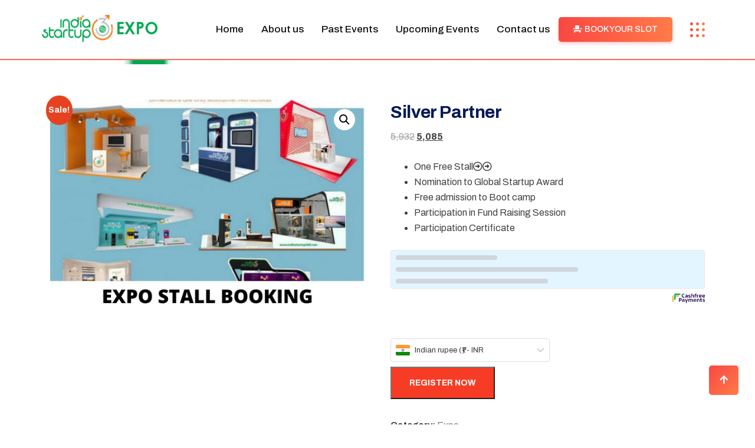

--- FILE ---
content_type: text/html; charset=UTF-8
request_url: https://is360expo.com/plans/silver-partner/
body_size: 22565
content:

   <!DOCTYPE html>
 <html lang="en-US">

   <head>
       <meta charset="UTF-8">
       <meta name="viewport" content="width=device-width, initial-scale=1, maximum-scale=1">
           
<link href="https://fonts.googleapis.com/css?family=Archivo%3A400%2C700%2C900" rel="stylesheet"><meta name='robots' content='index, follow, max-image-preview:large, max-snippet:-1, max-video-preview:-1' />
	
	
	<!-- This site is optimized with the Yoast SEO plugin v24.6 - https://yoast.com/wordpress/plugins/seo/ -->
	<link media="all" href="https://is360expo.com/wp-content/cache/autoptimize/css/autoptimize_d5e81569d4adfb16277709a61f8c719e.css" rel="stylesheet"><link media="only screen and (max-width: 768px)" href="https://is360expo.com/wp-content/cache/autoptimize/css/autoptimize_6fe211f8bb15af76999ce9135805d7af.css" rel="stylesheet"><title>Silver Partner - IS360 Expo</title>
	<link rel="canonical" href="https://is360expo.com/plans/silver-partner/" />
	<meta property="og:locale" content="en_US" />
	<meta property="og:type" content="article" />
	<meta property="og:title" content="Silver Partner - IS360 Expo" />
	<meta property="og:description" content="One Free Stall  Nomination to Global Startup Award  Free admission to Boot camp  Participation in Fund Raising Session  Participation Certificate" />
	<meta property="og:url" content="https://is360expo.com/plans/silver-partner/" />
	<meta property="og:site_name" content="IS360 Expo" />
	<meta property="article:publisher" content="https://www.facebook.com/profile.php?id=61556527730679" />
	<meta property="article:modified_time" content="2024-06-27T11:01:26+00:00" />
	<meta property="og:image" content="https://is360expo.com/wp-content/uploads/2021/09/Expo-Product-Featured-image.jpg" />
	<meta property="og:image:width" content="2560" />
	<meta property="og:image:height" content="1736" />
	<meta property="og:image:type" content="image/jpeg" />
	<meta name="twitter:card" content="summary_large_image" />
	<script type="application/ld+json" class="yoast-schema-graph">{"@context":"https://schema.org","@graph":[{"@type":"WebPage","@id":"https://is360expo.com/plans/silver-partner/","url":"https://is360expo.com/plans/silver-partner/","name":"Silver Partner - IS360 Expo","isPartOf":{"@id":"https://is360expo.com/#website"},"primaryImageOfPage":{"@id":"https://is360expo.com/plans/silver-partner/#primaryimage"},"image":{"@id":"https://is360expo.com/plans/silver-partner/#primaryimage"},"thumbnailUrl":"https://is360expo.com/wp-content/uploads/2021/09/Expo-Product-Featured-image.jpg","datePublished":"2021-09-20T11:54:53+00:00","dateModified":"2024-06-27T11:01:26+00:00","breadcrumb":{"@id":"https://is360expo.com/plans/silver-partner/#breadcrumb"},"inLanguage":"en-US","potentialAction":[{"@type":"ReadAction","target":["https://is360expo.com/plans/silver-partner/"]}]},{"@type":"ImageObject","inLanguage":"en-US","@id":"https://is360expo.com/plans/silver-partner/#primaryimage","url":"https://is360expo.com/wp-content/uploads/2021/09/Expo-Product-Featured-image.jpg","contentUrl":"https://is360expo.com/wp-content/uploads/2021/09/Expo-Product-Featured-image.jpg","width":2560,"height":1736},{"@type":"BreadcrumbList","@id":"https://is360expo.com/plans/silver-partner/#breadcrumb","itemListElement":[{"@type":"ListItem","position":1,"name":"Home","item":"https://is360expo.com/"},{"@type":"ListItem","position":2,"name":"Plans","item":"https://is360expo.com/plans-expo-360/"},{"@type":"ListItem","position":3,"name":"Silver Partner"}]},{"@type":"WebSite","@id":"https://is360expo.com/#website","url":"https://is360expo.com/","name":"https://is360expo.com/#popup-maker","description":"Advanced Virtual Expo Platform","publisher":{"@id":"https://is360expo.com/#organization"},"potentialAction":[{"@type":"SearchAction","target":{"@type":"EntryPoint","urlTemplate":"https://is360expo.com/?s={search_term_string}"},"query-input":{"@type":"PropertyValueSpecification","valueRequired":true,"valueName":"search_term_string"}}],"inLanguage":"en-US"},{"@type":"Organization","@id":"https://is360expo.com/#organization","name":"IS360 Expo","url":"https://is360expo.com/","logo":{"@type":"ImageObject","inLanguage":"en-US","@id":"https://is360expo.com/#/schema/logo/image/","url":"https://is360expo.com/wp-content/uploads/2023/12/India-startup-360_Final-Logo.png","contentUrl":"https://is360expo.com/wp-content/uploads/2023/12/India-startup-360_Final-Logo.png","width":2703,"height":984,"caption":"IS360 Expo"},"image":{"@id":"https://is360expo.com/#/schema/logo/image/"},"sameAs":["https://www.facebook.com/profile.php?id=61556527730679"]}]}</script>
	<!-- / Yoast SEO plugin. -->


<link rel='dns-prefetch' href='//sdk.cashfree.com' />
<link rel='dns-prefetch' href='//fonts.googleapis.com' />
<link rel="alternate" type="application/rss+xml" title="IS360 Expo &raquo; Feed" href="https://is360expo.com/feed/" />
<link rel="alternate" type="application/rss+xml" title="IS360 Expo &raquo; Comments Feed" href="https://is360expo.com/comments/feed/" />
<script type="text/javascript">
/* <![CDATA[ */
window._wpemojiSettings = {"baseUrl":"https:\/\/s.w.org\/images\/core\/emoji\/15.0.3\/72x72\/","ext":".png","svgUrl":"https:\/\/s.w.org\/images\/core\/emoji\/15.0.3\/svg\/","svgExt":".svg","source":{"concatemoji":"https:\/\/is360expo.com\/wp-includes\/js\/wp-emoji-release.min.js?ver=6.7.4"}};
/*! This file is auto-generated */
!function(i,n){var o,s,e;function c(e){try{var t={supportTests:e,timestamp:(new Date).valueOf()};sessionStorage.setItem(o,JSON.stringify(t))}catch(e){}}function p(e,t,n){e.clearRect(0,0,e.canvas.width,e.canvas.height),e.fillText(t,0,0);var t=new Uint32Array(e.getImageData(0,0,e.canvas.width,e.canvas.height).data),r=(e.clearRect(0,0,e.canvas.width,e.canvas.height),e.fillText(n,0,0),new Uint32Array(e.getImageData(0,0,e.canvas.width,e.canvas.height).data));return t.every(function(e,t){return e===r[t]})}function u(e,t,n){switch(t){case"flag":return n(e,"\ud83c\udff3\ufe0f\u200d\u26a7\ufe0f","\ud83c\udff3\ufe0f\u200b\u26a7\ufe0f")?!1:!n(e,"\ud83c\uddfa\ud83c\uddf3","\ud83c\uddfa\u200b\ud83c\uddf3")&&!n(e,"\ud83c\udff4\udb40\udc67\udb40\udc62\udb40\udc65\udb40\udc6e\udb40\udc67\udb40\udc7f","\ud83c\udff4\u200b\udb40\udc67\u200b\udb40\udc62\u200b\udb40\udc65\u200b\udb40\udc6e\u200b\udb40\udc67\u200b\udb40\udc7f");case"emoji":return!n(e,"\ud83d\udc26\u200d\u2b1b","\ud83d\udc26\u200b\u2b1b")}return!1}function f(e,t,n){var r="undefined"!=typeof WorkerGlobalScope&&self instanceof WorkerGlobalScope?new OffscreenCanvas(300,150):i.createElement("canvas"),a=r.getContext("2d",{willReadFrequently:!0}),o=(a.textBaseline="top",a.font="600 32px Arial",{});return e.forEach(function(e){o[e]=t(a,e,n)}),o}function t(e){var t=i.createElement("script");t.src=e,t.defer=!0,i.head.appendChild(t)}"undefined"!=typeof Promise&&(o="wpEmojiSettingsSupports",s=["flag","emoji"],n.supports={everything:!0,everythingExceptFlag:!0},e=new Promise(function(e){i.addEventListener("DOMContentLoaded",e,{once:!0})}),new Promise(function(t){var n=function(){try{var e=JSON.parse(sessionStorage.getItem(o));if("object"==typeof e&&"number"==typeof e.timestamp&&(new Date).valueOf()<e.timestamp+604800&&"object"==typeof e.supportTests)return e.supportTests}catch(e){}return null}();if(!n){if("undefined"!=typeof Worker&&"undefined"!=typeof OffscreenCanvas&&"undefined"!=typeof URL&&URL.createObjectURL&&"undefined"!=typeof Blob)try{var e="postMessage("+f.toString()+"("+[JSON.stringify(s),u.toString(),p.toString()].join(",")+"));",r=new Blob([e],{type:"text/javascript"}),a=new Worker(URL.createObjectURL(r),{name:"wpTestEmojiSupports"});return void(a.onmessage=function(e){c(n=e.data),a.terminate(),t(n)})}catch(e){}c(n=f(s,u,p))}t(n)}).then(function(e){for(var t in e)n.supports[t]=e[t],n.supports.everything=n.supports.everything&&n.supports[t],"flag"!==t&&(n.supports.everythingExceptFlag=n.supports.everythingExceptFlag&&n.supports[t]);n.supports.everythingExceptFlag=n.supports.everythingExceptFlag&&!n.supports.flag,n.DOMReady=!1,n.readyCallback=function(){n.DOMReady=!0}}).then(function(){return e}).then(function(){var e;n.supports.everything||(n.readyCallback(),(e=n.source||{}).concatemoji?t(e.concatemoji):e.wpemoji&&e.twemoji&&(t(e.twemoji),t(e.wpemoji)))}))}((window,document),window._wpemojiSettings);
/* ]]> */
</script>























<link rel='stylesheet' id='fonts-css' href='https://fonts.googleapis.com/css?family=Poppins%3A300%2C400%2C500%2C600%2C700%26display%3Dswap%7CRoboto%3A400%2C500%2C700%26display%3Dswap%7CRubik%3A400%2C500%2C700%26display%3Dswap%7CArchivo%3A400%2C500%2C600%2C700&#038;ver=1.5' type='text/css' media='all' />













<script type="text/javascript" id="jquery-core-js-extra">
/* <![CDATA[ */
var pp = {"ajax_url":"https:\/\/is360expo.com\/wp-admin\/admin-ajax.php"};
var xlwcty = {"ajax_url":"https:\/\/is360expo.com\/wp-admin\/admin-ajax.php","version":"2.20.0","wc_version":"9.7.1"};
/* ]]> */
</script>
<script type="text/javascript" src="https://is360expo.com/wp-includes/js/jquery/jquery.min.js?ver=3.7.1" id="jquery-core-js"></script>



<script type="text/javascript" id="Rich_Web_Video_Slider-js-extra">
/* <![CDATA[ */
var object = {"ajaxurl":"https:\/\/is360expo.com\/wp-admin\/admin-ajax.php"};
/* ]]> */
</script>


<script type="text/javascript" id="wc-add-to-cart-js-extra">
/* <![CDATA[ */
var wc_add_to_cart_params = {"ajax_url":"\/wp-admin\/admin-ajax.php","wc_ajax_url":"\/?wc-ajax=%%endpoint%%","i18n_view_cart":"View cart","cart_url":"https:\/\/is360expo.com\/cart\/","is_cart":"","cart_redirect_after_add":"no"};
/* ]]> */
</script>





<script type="text/javascript" id="wc-single-product-js-extra">
/* <![CDATA[ */
var wc_single_product_params = {"i18n_required_rating_text":"Please select a rating","i18n_rating_options":["1 of 5 stars","2 of 5 stars","3 of 5 stars","4 of 5 stars","5 of 5 stars"],"i18n_product_gallery_trigger_text":"View full-screen image gallery","review_rating_required":"yes","flexslider":{"rtl":false,"animation":"slide","smoothHeight":true,"directionNav":false,"controlNav":"thumbnails","slideshow":false,"animationSpeed":500,"animationLoop":false,"allowOneSlide":false},"zoom_enabled":"1","zoom_options":[],"photoswipe_enabled":"1","photoswipe_options":{"shareEl":false,"closeOnScroll":false,"history":false,"hideAnimationDuration":0,"showAnimationDuration":0},"flexslider_enabled":"1"};
/* ]]> */
</script>


<script type="text/javascript" id="woocommerce-js-extra">
/* <![CDATA[ */
var woocommerce_params = {"ajax_url":"\/wp-admin\/admin-ajax.php","wc_ajax_url":"\/?wc-ajax=%%endpoint%%","i18n_password_show":"Show password","i18n_password_hide":"Hide password"};
/* ]]> */
</script>

<script type="text/javascript" id="slicewp-script-tracking-js-before">
/* <![CDATA[ */
var slicewp_ajaxurl = "https:\/\/is360expo.com\/wp-admin\/admin-ajax.php";
var slicewp = {"ajaxurl":"https:\/\/is360expo.com\/wp-admin\/admin-ajax.php","cookie_duration":30,"affiliate_credit":"last","affiliate_keyword":"associate","predefined_date_ranges":{"past_7_days":"Past 7 days","past_30_days":"Past 30 days","week_to_date":"Week to date","month_to_date":"Month to date","year_to_date":"Year to date","last_week":"Last week","last_month":"Last month","last_year":"Last year"},"settings":{"active_currency":"INR","currency_symbol_position":"before","currency_thousands_separator":",","currency_decimal_separator":"."}};
/* ]]> */
</script>


<link rel="https://api.w.org/" href="https://is360expo.com/wp-json/" /><link rel="alternate" title="JSON" type="application/json" href="https://is360expo.com/wp-json/wp/v2/product/14356" /><link rel="EditURI" type="application/rsd+xml" title="RSD" href="https://is360expo.com/xmlrpc.php?rsd" />
<meta name="generator" content="WordPress 6.7.4" />
<meta name="generator" content="WooCommerce 9.7.1" />
<link rel='shortlink' href='https://is360expo.com/?p=14356' />
<link rel="alternate" title="oEmbed (JSON)" type="application/json+oembed" href="https://is360expo.com/wp-json/oembed/1.0/embed?url=https%3A%2F%2Fis360expo.com%2Fplans%2Fsilver-partner%2F" />
<link rel="alternate" title="oEmbed (XML)" type="text/xml+oembed" href="https://is360expo.com/wp-json/oembed/1.0/embed?url=https%3A%2F%2Fis360expo.com%2Fplans%2Fsilver-partner%2F&#038;format=xml" />
        <script type="text/javascript">
            ( function () {
                window.lae_fs = { can_use_premium_code: false};
            } )();
        </script>
        <meta name="google-site-verification" content="pe5_Os049nijAMqKJA2Wel4lpz5J24DsqS4rDaZLjgA" />
<!-- Global site tag (gtag.js) - Google Analytics -->
<script async src="https://www.googletagmanager.com/gtag/js?id=G-NJ784WGY5N"></script>
<script>
  window.dataLayer = window.dataLayer || [];
  function gtag(){dataLayer.push(arguments);}
  gtag('js', new Date());

  gtag('config', 'G-NJ784WGY5N');
</script>

<!-- Facebook Pixel Code -->
<script>
!function(f,b,e,v,n,t,s)
{if(f.fbq)return;n=f.fbq=function(){n.callMethod?
n.callMethod.apply(n,arguments):n.queue.push(arguments)};
if(!f._fbq)f._fbq=n;n.push=n;n.loaded=!0;n.version='2.0';
n.queue=[];t=b.createElement(e);t.async=!0;
t.src=v;s=b.getElementsByTagName(e)[0];
s.parentNode.insertBefore(t,s)}(window,document,'script',
'https://connect.facebook.net/en_US/fbevents.js');
 fbq('init', '243131090490361'); 
fbq('track', 'PageView');
</script>
<noscript>
 <img height="1" width="1" 
src="https://www.facebook.com/tr?id=243131090490361&ev=PageView
&noscript=1"/>
</noscript>
<!-- End Facebook Pixel Code -->        <script>
            (function (window, document, src) {
                var a = document.createElement('script'),
                    m = document.getElementsByTagName('script')[0];
                a.async = 1;
                a.src = src;
                m.parentNode.insertBefore(a, m);
            })(window, document, '//www.googletagmanager.com/gtag/js?id=UA-173639774-5');

            window.dataLayer = window.dataLayer || [];
            window.gtag = window.gtag || function gtag() {
                dataLayer.push(arguments);
            };

            gtag('js', new Date());
        </script>
			<noscript><style>.woocommerce-product-gallery{ opacity: 1 !important; }</style></noscript>
	<meta name="generator" content="Elementor 3.27.7; features: additional_custom_breakpoints; settings: css_print_method-external, google_font-enabled, font_display-auto">

			<script type="text/javascript">
				var elementskit_module_parallax_url = "https://is360expo.com/wp-content/plugins/evenex-essential/modules//parallax/"
			</script>
		<link rel="preconnect" href="//code.tidio.co">			
			
<link rel="icon" href="https://is360expo.com/wp-content/uploads/2022/01/Expo_Favicon__512_x_512_-removebg-preview-100x100.png" sizes="32x32" />
<link rel="icon" href="https://is360expo.com/wp-content/uploads/2022/01/Expo_Favicon__512_x_512_-removebg-preview-300x300.png" sizes="192x192" />
<link rel="apple-touch-icon" href="https://is360expo.com/wp-content/uploads/2022/01/Expo_Favicon__512_x_512_-removebg-preview-300x300.png" />
<meta name="msapplication-TileImage" content="https://is360expo.com/wp-content/uploads/2022/01/Expo_Favicon__512_x_512_-removebg-preview-300x300.png" />
		
		   </head>

<body class="product-template-default single single-product postid-14356 theme-evenex woocommerce woocommerce-page woocommerce-no-js check sidebar-active elementor-default elementor-kit-10" >
		<div data-elementor-type="wp-post" data-elementor-id="19" class="elementor elementor-19">
						<section class="elementor-section elementor-top-section elementor-element elementor-element-477c1ec3 elementor-section-full_width xs_custom_sticky_menu elementor-section-height-default elementor-section-height-default" data-id="477c1ec3" data-element_type="section" data-settings="{&quot;background_background&quot;:&quot;classic&quot;,&quot;ekit_sticky&quot;:&quot;top&quot;,&quot;ekit_sticky_effect_offset&quot;:{&quot;unit&quot;:&quot;px&quot;,&quot;size&quot;:&quot;100&quot;,&quot;sizes&quot;:[]},&quot;ekit_sticky_offset&quot;:{&quot;unit&quot;:&quot;px&quot;,&quot;size&quot;:0,&quot;sizes&quot;:[]},&quot;ekit_sticky_on&quot;:&quot;desktop_tablet_mobile&quot;}">
						<div class="elementor-container elementor-column-gap-default">
					<div class="elementor-column elementor-col-100 elementor-top-column elementor-element elementor-element-4a60253a" data-id="4a60253a" data-element_type="column">
			<div class="elementor-widget-wrap elementor-element-populated">
						<section class="elementor-section elementor-inner-section elementor-element elementor-element-17ee39a8 xs__menu header-three elementor-section-content-middle elementor-section-boxed elementor-section-height-default elementor-section-height-default" data-id="17ee39a8" data-element_type="section">
						<div class="elementor-container elementor-column-gap-no">
					<div class="elementor-column elementor-col-50 elementor-inner-column elementor-element elementor-element-55eed2a1" data-id="55eed2a1" data-element_type="column">
			<div class="elementor-widget-wrap elementor-element-populated">
						<div class="elementor-element elementor-element-3c6e7834 elementor-widget elementor-widget-image" data-id="3c6e7834" data-element_type="widget" data-settings="{&quot;ekit_we_effect_on&quot;:&quot;none&quot;}" data-widget_type="image.default">
				<div class="elementor-widget-container">
																<a href="https://is360expo.com">
							<img width="300" height="100" src="https://is360expo.com/wp-content/uploads/2020/01/IS360-Expo-Logo-300x100-1.png" class="elementor-animation-pop attachment-large size-large wp-image-13684" alt="" />								</a>
															</div>
				</div>
					</div>
		</div>
				<div class="elementor-column elementor-col-50 elementor-inner-column elementor-element elementor-element-70e682a1" data-id="70e682a1" data-element_type="column" data-settings="{&quot;background_background&quot;:&quot;classic&quot;}">
			<div class="elementor-widget-wrap elementor-element-populated">
						<div class="elementor-element elementor-element-5c4fe72e elementor-widget__width-auto xs-item-dots elementor-widget elementor-widget-ekit-nav-menu" data-id="5c4fe72e" data-element_type="widget" data-settings="{&quot;ekit_we_effect_on&quot;:&quot;none&quot;}" data-widget_type="ekit-nav-menu.default">
				<div class="elementor-widget-container">
							<nav class="ekit-wid-con ekit_menu_responsive_tablet" 
			data-hamburger-icon="icon icon-menu-9" 
			data-hamburger-icon-type="icon" 
			data-responsive-breakpoint="1024">
			            <button class="elementskit-menu-hamburger elementskit-menu-toggler"  type="button" aria-label="hamburger-icon">
                <i aria-hidden="true" class="ekit-menu-icon icon icon-menu-9"></i>            </button>
            <div id="ekit-megamenu-header-menu" class="elementskit-menu-container elementskit-menu-offcanvas-elements elementskit-navbar-nav-default ekit-nav-menu-one-page- ekit-nav-dropdown-hover"><ul id="menu-header-menu" class="elementskit-navbar-nav elementskit-menu-po-left submenu-click-on-icon"><li id="menu-item-189" class="menu-item menu-item-type-post_type menu-item-object-page menu-item-home menu-item-189 nav-item elementskit-mobile-builder-content" data-vertical-menu=750px><a href="https://is360expo.com/" class="ekit-menu-nav-link">Home</a></li>
<li id="menu-item-1101" class="menu-item menu-item-type-post_type menu-item-object-page menu-item-1101 nav-item elementskit-mobile-builder-content" data-vertical-menu=750px><a href="https://is360expo.com/about-us-is360/" class="ekit-menu-nav-link">About us</a></li>
<li id="menu-item-3429" class="menu-item menu-item-type-post_type menu-item-object-page menu-item-3429 nav-item elementskit-mobile-builder-content" data-vertical-menu=750px><a href="https://is360expo.com/past-event-expo-360/" class="ekit-menu-nav-link">Past Events</a></li>
<li id="menu-item-3428" class="menu-item menu-item-type-post_type menu-item-object-page menu-item-3428 nav-item elementskit-mobile-builder-content" data-vertical-menu=750px><a href="https://is360expo.com/upcoming-event/" class="ekit-menu-nav-link">Upcoming Events</a></li>
<li id="menu-item-433" class="menu-item menu-item-type-post_type menu-item-object-page menu-item-433 nav-item elementskit-mobile-builder-content" data-vertical-menu=750px><a href="https://is360expo.com/contact-us-expo-360/" class="ekit-menu-nav-link">Contact us</a></li>
</ul><div class="elementskit-nav-identity-panel"><a class="elementskit-nav-logo" href="https://is360expo.com" target="" rel=""><img src="https://is360expo.com/wp-content/uploads/2020/01/IS360-Expo-Logo.png" title="IS360 Expo Logo" alt="IS360 Expo Logo" decoding="async" /></a><button class="elementskit-menu-close elementskit-menu-toggler" type="button">X</button></div></div>			
			<div class="elementskit-menu-overlay elementskit-menu-offcanvas-elements elementskit-menu-toggler ekit-nav-menu--overlay"></div>        </nav>
						</div>
				</div>
				<div class="elementor-element elementor-element-7ba72c7 elementor-widget__width-auto elementor-hidden-phone elementor-align-center elementor-widget elementor-widget-elementskit-button" data-id="7ba72c7" data-element_type="widget" data-settings="{&quot;ekit_we_effect_on&quot;:&quot;none&quot;}" data-widget_type="elementskit-button.default">
				<div class="elementor-widget-container">
					<div class="ekit-wid-con" >		<div class="ekit-btn-wraper">
							<a href="https://is360expo.com/pricing-plans/" class="elementskit-btn xs-btn whitespace--normal" id="">
					<i class="xs-icon xs-icon-seat"></i>Book Your Slot				</a>
					</div>
        </div>				</div>
				</div>
				<div class="elementor-element elementor-element-4323433c elementor-widget__width-auto elementor-hidden-phone xs_offset_btn elementor-hidden-tablet ekit-off-canvas-position-right elementor-widget elementor-widget-elementskit-header-offcanvas" data-id="4323433c" data-element_type="widget" data-settings="{&quot;ekit_we_effect_on&quot;:&quot;none&quot;}" data-widget_type="elementskit-header-offcanvas.default">
				<div class="elementor-widget-container">
					<div class="ekit-wid-con" >        <div class="ekit-offcanvas-toggle-wraper before">
            <a href="#" class="ekit_navSidebar-button ekit_offcanvas-sidebar" aria-label="offcanvas-menu">
                <svg xmlns="http://www.w3.org/2000/svg" xmlns:xlink="http://www.w3.org/1999/xlink" id="Layer_1" x="0px" y="0px" width="25px" height="25px" viewBox="0 0 25 25" xml:space="preserve">  <image id="image0" width="25" height="25" x="0" y="0" xlink:href="[data-uri] AAB6JgAAgIQAAPoAAACA6AAAdTAAAOpgAAA6mAAAF3CculE8AAAAxlBMVEX6T0T6UUT6U0T7VkX7 WEX9aEf////5R0P5SEP5SkP5S0P6TUT7W0X8Xkb8YEb8Y0b8ZUb5R0P5SEP5SkP5S0P6TUT7W0X8 Xkb8YEb8Y0b8ZUb+dEj+dkj/eEn/eUn/e0n5R0P6TUT7W0X8ZUb+dEj/e0n5R0P6TUT7W0X8ZUb+ dEj/e0n5SEP5SkP5S0P6TUT8Xkb8YEb8Y0b8ZUb+dkj/eEn/eUn/e0n5SEP5SkP5S0P8Xkb8YEb8 Y0b+dkj/eEn/eUn///+dJq6nAAAAOHRSTlMAAAAAAAAAAAAAAAAAAAAAAB6687oeHrrzuh4euvO6 Hru/u7+7v/P58/nz+bv0ux+79Lsfu/S7H31UsBYAAAABYktHRAZhZrh9AAAAB3RJTUUH5AsQDCwu ijUKvwAAAHBJREFUKM9jEBQSFhFlYGRiZhETl5CUYmUDAmkZWTl5BgULSytFsIyStY2tMlhGxc7e QZVBDSijDpbRAMpogmW0gDLaePQI6ujq6UPsMTA0MobYY2JqZs7AzsHJxQ2W4eHl4xcAy4AB3WRG w2AQhAEARp0wHfbd958AAAAldEVYdGRhdGU6Y3JlYXRlADIwMjAtMTEtMTZUMTI6NDQ6NDYrMDM6 MDDbYGygAAAAJXRFWHRkYXRlOm1vZGlmeQAyMDIwLTExLTE2VDEyOjQ0OjQ2KzAzOjAwqj3UHAAA ABl0RVh0U29mdHdhcmUAQWRvYmUgSW1hZ2VSZWFkeXHJZTwAAAAASUVORK5CYII="></image></svg>            </a>
        </div>
        <!-- offset cart strart -->
        <!-- sidebar cart item -->
        <div class="ekit-sidebar-group info-group ekit-slide" data-settings="{&quot;disable_bodyscroll&quot;:&quot;yes&quot;}">
            <div class="ekit-overlay ekit-bg-black"></div>
            <div class="ekit-sidebar-widget">
                <div class="ekit_sidebar-widget-container">
                    <div class="ekit_widget-heading before">
                        <a href="#" class="ekit_close-side-widget" aria-label="close-icon">

							<i aria-hidden="true" class="icon icon-cross"></i>
                        </a>
                    </div>
                    <div class="ekit_sidebar-textwidget">
                        
		<div class="widgetarea_warper widgetarea_warper_editable" data-elementskit-widgetarea-key="e32c3ba"  data-elementskit-widgetarea-index="99">
			<div class="widgetarea_warper_edit" data-elementskit-widgetarea-key="e32c3ba" data-elementskit-widgetarea-index="99">
				<i class="eicon-edit" aria-hidden="true"></i>
				<span>Edit Content</span>
			</div>

								<div class="ekit-widget-area-container">
							<div data-elementor-type="wp-post" data-elementor-id="13510" class="elementor elementor-13510">
						<section class="elementor-section elementor-top-section elementor-element elementor-element-586302e4 elementor-section-full_width elementor-section-height-default elementor-section-height-default" data-id="586302e4" data-element_type="section" data-settings="{&quot;background_background&quot;:&quot;classic&quot;}">
						<div class="elementor-container elementor-column-gap-no">
					<div class="elementor-column elementor-col-100 elementor-top-column elementor-element elementor-element-44abe211" data-id="44abe211" data-element_type="column">
			<div class="elementor-widget-wrap elementor-element-populated">
						<div class="elementor-element elementor-element-40f8672 elementor-widget elementor-widget-image" data-id="40f8672" data-element_type="widget" data-settings="{&quot;ekit_we_effect_on&quot;:&quot;none&quot;}" data-widget_type="image.default">
				<div class="elementor-widget-container">
															<img width="300" height="109" src="https://is360expo.com/wp-content/uploads/2023/12/India-startup-360_Final-Logo-300x109.png" class="attachment-medium size-medium wp-image-15691" alt="" srcset="https://is360expo.com/wp-content/uploads/2023/12/India-startup-360_Final-Logo-300x109.png 300w, https://is360expo.com/wp-content/uploads/2023/12/India-startup-360_Final-Logo-1024x373.png 1024w, https://is360expo.com/wp-content/uploads/2023/12/India-startup-360_Final-Logo-768x280.png 768w, https://is360expo.com/wp-content/uploads/2023/12/India-startup-360_Final-Logo-1536x559.png 1536w, https://is360expo.com/wp-content/uploads/2023/12/India-startup-360_Final-Logo-2048x746.png 2048w, https://is360expo.com/wp-content/uploads/2023/12/India-startup-360_Final-Logo-600x218.png 600w" sizes="(max-width: 300px) 100vw, 300px" />															</div>
				</div>
					</div>
		</div>
					</div>
		</section>
				<section class="elementor-section elementor-top-section elementor-element elementor-element-5b58448 elementor-section-boxed elementor-section-height-default elementor-section-height-default" data-id="5b58448" data-element_type="section">
						<div class="elementor-container elementor-column-gap-default">
					<div class="elementor-column elementor-col-100 elementor-top-column elementor-element elementor-element-476d423" data-id="476d423" data-element_type="column">
			<div class="elementor-widget-wrap elementor-element-populated">
						<div class="elementor-element elementor-element-fec52ad elementor-widget elementor-widget-text-editor" data-id="fec52ad" data-element_type="widget" data-settings="{&quot;ekit_we_effect_on&quot;:&quot;none&quot;}" data-widget_type="text-editor.default">
				<div class="elementor-widget-container">
									<p><span style="color: #eb8125;"><strong>IS360 Technologies And Services Private Limited</strong></span></p><p>Assisting startups in crafting a comprehensive business plan that outlines their strategies, objectives, and financial projections.</p>								</div>
				</div>
				<div class="elementor-element elementor-element-a5cffce elementor-icon-list--layout-traditional elementor-list-item-link-full_width elementor-widget elementor-widget-icon-list" data-id="a5cffce" data-element_type="widget" data-settings="{&quot;ekit_we_effect_on&quot;:&quot;none&quot;}" data-widget_type="icon-list.default">
				<div class="elementor-widget-container">
							<ul class="elementor-icon-list-items">
							<li class="elementor-icon-list-item">
											<span class="elementor-icon-list-icon">
							<i aria-hidden="true" class="fas fa-phone-square-alt"></i>						</span>
										<span class="elementor-icon-list-text">+91 74100 10020</span>
									</li>
								<li class="elementor-icon-list-item">
											<span class="elementor-icon-list-icon">
							<i aria-hidden="true" class="fas fa-envelope-square"></i>						</span>
										<span class="elementor-icon-list-text"><a href="/cdn-cgi/l/email-protection" class="__cf_email__" data-cfemail="80e9eee6efc0e9eee4e9e1f3f4e1f2f4f5f0b3b6b0aee3efed">[email&#160;protected]</a></span>
									</li>
								<li class="elementor-icon-list-item">
											<span class="elementor-icon-list-icon">
							<i aria-hidden="true" class="fas fa-map-marker-alt"></i>						</span>
										<span class="elementor-icon-list-text">Saidapet, Chennai - 600015</span>
									</li>
						</ul>
						</div>
				</div>
				<div class="elementor-element elementor-element-973adc5 elementor-widget elementor-widget-elementskit-social-media" data-id="973adc5" data-element_type="widget" data-settings="{&quot;ekit_we_effect_on&quot;:&quot;none&quot;}" data-widget_type="elementskit-social-media.default">
				<div class="elementor-widget-container">
					<div class="ekit-wid-con" >			 <ul class="ekit_social_media">
														<li class="elementor-repeater-item-ea053ad">
					    <a
						href="https://www.facebook.com/indiastartup360.is360" target="_blank" aria-label="Facebook" class="facebook" >
														
							<i aria-hidden="true" class="icon icon-facebook"></i>									
                                                                                                            </a>
                    </li>
                    														<li class="elementor-repeater-item-240592f">
					    <a
						href="https://twitter.com/is360_ecosystem" target="_blank" aria-label="Twitter" class="twitter" >
														
							<i aria-hidden="true" class="icon icon-twitter"></i>									
                                                                                                            </a>
                    </li>
                    														<li class="elementor-repeater-item-b7e3c2f">
					    <a
						href="https://www.linkedin.com/company/indiastartup360/" target="_blank" aria-label="Linkedin" class="linkedin" >
														
							<i aria-hidden="true" class="icon icon-linkedin"></i>									
                                                                                                            </a>
                    </li>
                    														<li class="elementor-repeater-item-9df6eef">
					    <a
						href="https://www.instagram.com/indiastartup_360/" target="_blank" aria-label="Instagram" class="1" >
														
							<i aria-hidden="true" class="icon icon-instagram-1"></i>									
                                                                                                            </a>
                    </li>
                    														<li class="elementor-repeater-item-5fb1550">
					    <a
						href="https://www.youtube.com/@india_startup360" target="_blank" aria-label="Youtube" class="v" >
														
							<i aria-hidden="true" class="icon icon-youtube-v"></i>									
                                                                                                            </a>
                    </li>
                    							</ul>
		</div>				</div>
				</div>
					</div>
		</div>
					</div>
		</section>
				</div>
							</div>
						</div>
		 
                    </div>
                </div>
            </div>
        </div> <!-- END sidebar widget item -->
        <!-- END offset cart strart -->
        </div>				</div>
				</div>
					</div>
		</div>
					</div>
		</section>
					</div>
		</div>
					</div>
		</section>
				</div>
		<section class="xs-jumbotron d-flex align-items-center  xs_single_blog_banner  banner-bg" style="background-image: url(https://is360expo.com/wp-content/themes/evenex/assets/images/banner/bredcumbs-1.png)">
		<div class="xs-solid-overlay" style="background-color: rgba(0,0,0,.5)"></div>
		<div class="container">
		<div class="row">
			<div class="col-12">
				<div class="xs-jumbotron-content-wraper">
					<h1 class="xs-jumbotron-title" style="color: #FFFFFF">
						Products					</h1>
				</div>
			</div>
		</div>
	</div>
</section>	<div class="woo-xs-content">
		<div class="container">
			<div class="row">
								<div id="content" class="col-md-12">
					<div class="main-content-inner wooshop clearfix">
													<div class="woocommerce-notices-wrapper"></div><div id="product-14356" class="product type-product post-14356 status-publish first instock product_cat-expo-iaise has-post-thumbnail sale virtual sold-individually taxable purchasable product-type-simple">

	
	<span class="onsale">Sale!</span>
	<div class="woocommerce-product-gallery woocommerce-product-gallery--with-images woocommerce-product-gallery--columns-3 images" data-columns="3" style="opacity: 0; transition: opacity .25s ease-in-out;">
	<div class="woocommerce-product-gallery__wrapper">
		<div data-thumb="https://is360expo.com/wp-content/uploads/2021/09/Expo-Product-Featured-image-100x100.jpg" data-thumb-alt="Silver Partner" data-thumb-srcset="https://is360expo.com/wp-content/uploads/2021/09/Expo-Product-Featured-image-100x100.jpg 100w, https://is360expo.com/wp-content/uploads/2021/09/Expo-Product-Featured-image-150x150.jpg 150w, https://is360expo.com/wp-content/uploads/2021/09/Expo-Product-Featured-image-300x300.jpg 300w"  data-thumb-sizes="(max-width: 100px) 100vw, 100px" class="woocommerce-product-gallery__image"><a href="https://is360expo.com/wp-content/uploads/2021/09/Expo-Product-Featured-image.jpg"><img loading="lazy" width="600" height="407" src="https://is360expo.com/wp-content/uploads/2021/09/Expo-Product-Featured-image-600x407.jpg" class="wp-post-image" alt="Silver Partner" data-caption="" data-src="https://is360expo.com/wp-content/uploads/2021/09/Expo-Product-Featured-image.jpg" data-large_image="https://is360expo.com/wp-content/uploads/2021/09/Expo-Product-Featured-image.jpg" data-large_image_width="2560" data-large_image_height="1736" decoding="async" srcset="https://is360expo.com/wp-content/uploads/2021/09/Expo-Product-Featured-image-600x407.jpg 600w, https://is360expo.com/wp-content/uploads/2021/09/Expo-Product-Featured-image-300x203.jpg 300w, https://is360expo.com/wp-content/uploads/2021/09/Expo-Product-Featured-image-1024x694.jpg 1024w, https://is360expo.com/wp-content/uploads/2021/09/Expo-Product-Featured-image-768x521.jpg 768w, https://is360expo.com/wp-content/uploads/2021/09/Expo-Product-Featured-image-1536x1042.jpg 1536w, https://is360expo.com/wp-content/uploads/2021/09/Expo-Product-Featured-image-2048x1389.jpg 2048w" sizes="(max-width: 600px) 100vw, 600px" /></a></div>	</div>
</div>

	<div class="summary entry-summary">
		<h1 class="product_title entry-title">Silver Partner</h1><p class="price"><del aria-hidden="true"><span class="woocommerce-Price-amount amount"><bdi><span class="woocommerce-Price-currencySymbol">₹</span>5,932</bdi></span></del> <span class="screen-reader-text">Original price was: ₹5,932.</span><ins aria-hidden="true"><span class="woocommerce-Price-amount amount"><bdi><span class="woocommerce-Price-currencySymbol">₹</span>5,085</bdi></span></ins><span class="screen-reader-text">Current price is: ₹5,085.</span></p>
<div class="woocommerce-product-details__short-description">
	<ul>
<li class="elementor-repeater-item-675e1ee">
<div class="pp-pricing-table-feature-content"><span class="pp-pricing-table-feature-text">One Free Stall</span><i class="far fa-arrow-alt-circle-right" aria-hidden="true"></i><i class="far fa-arrow-alt-circle-right" aria-hidden="true"></i></div>
</li>
<li>Nomination to Global Startup Award</li>
<li>Free admission to Boot camp</li>
<li>Participation in Fund Raising Session</li>
<li>Participation Certificate</li>
</ul>
</div>

	<div id="cashfree-widget" data-amount=6000 data-appId=602532ee0df1d634c313851a86235206 data-isOffers=yes data-isPayLater=yes data-isEmi=no></div><div class='yay-currency-single-page-switcher'>

	<form action-xhr="https://is360expo.com" method='POST' class='yay-currency-form-switcher'>
		<input type="hidden" class="yay-currency-nonce" name="yay-currency-nonce" value="f877286469" /><input type="hidden" name="_wp_http_referer" value="/plans/silver-partner/" /><input type="hidden" name="yay_currency_current_url" value="https://is360expo.com/plans/silver-partner" />		<select class='yay-currency-switcher' name='yay_currency' onchange='this.form.submit()'>
			<option value="15504"  selected='selected'></option><option value="15505" ></option><option value="15507" ></option>		</select>
	</form>
	
	<div class="yay-currency-custom-select-wrapper medium   ">
	<div class="yay-currency-custom-select">
		<div class="yay-currency-custom-select__trigger medium">
	<div class="yay-currency-custom-selected-option">
		<span style="background-image: url(https://is360expo.com/wp-content/plugins/yaycurrency/assets/dist/flags/in.svg)" class="yay-currency-flag selected medium" data-country_code="in"></span>		<span class="yay-currency-selected-option">
			Indian rupee (₹) - INR		</span>
	</div>
	<div class="yay-currency-custom-arrow"></div>
	<div class="yay-currency-custom-loader"></div>
</div>
		<ul class="yay-currency-custom-options">
	<li class="yay-currency-custom-option-row selected" data-currency-id="15504">
		<span style="background-image: url(https://is360expo.com/wp-content/plugins/yaycurrency/assets/dist/flags/in.svg)" class="yay-currency-flag medium" data-country_code="in"></span>		<div class="yay-currency-custom-option medium">
			Indian rupee (₹) - INR		</div>
	</li>
	<li class="yay-currency-custom-option-row " data-currency-id="15505">
		<span style="background-image: url(https://is360expo.com/wp-content/plugins/yaycurrency/assets/dist/flags/us.svg)" class="yay-currency-flag medium" data-country_code="us"></span>		<div class="yay-currency-custom-option medium">
			United States dollar ($) - USD		</div>
	</li>
	<li class="yay-currency-custom-option-row " data-currency-id="15507">
		<span style="background-image: url(https://is360expo.com/wp-content/plugins/yaycurrency/assets/dist/flags/ca.svg)" class="yay-currency-flag medium" data-country_code="ca"></span>		<div class="yay-currency-custom-option medium">
			Canadian dollar ($) - CAD		</div>
	</li>
</ul>
	</div>
</div>
</div>

	<form class="cart" action="https://is360expo.com/plans/silver-partner/" method="post" enctype='multipart/form-data'>
		
		<div class="quantity">
		<label class="screen-reader-text" for="quantity_691fc9eddced2">Silver Partner quantity</label>
	<input
		type="hidden"
				id="quantity_691fc9eddced2"
		class="input-text qty text"
		name="quantity"
		value="1"
		aria-label="Product quantity"
				min="1"
		max="1"
					step="1"
			placeholder=""
			inputmode="numeric"
			autocomplete="off"
			/>
	</div>

		<button type="submit" name="add-to-cart" value="14356" class="single_add_to_cart_button button alt">Register Now</button>

			</form>

	
<div class="product_meta">

	
	
	<span class="posted_in">Category: <a href="https://is360expo.com/product-category/expo-iaise/" rel="tag">Expo</a></span>
	
	
</div>
	</div>

	</div>

											</div> <!-- close .col-sm-12 -->
				</div><!--/.row -->
							</div><!--/.row -->
		</div><!--/.row -->
	</div><!--/.row -->



   		<div data-elementor-type="wp-post" data-elementor-id="13512" class="elementor elementor-13512">
						<section class="elementor-section elementor-top-section elementor-element elementor-element-2dbcc18 elementor-section-stretched elementor-section-boxed elementor-section-height-default elementor-section-height-default" data-id="2dbcc18" data-element_type="section" data-settings="{&quot;background_background&quot;:&quot;classic&quot;,&quot;stretch_section&quot;:&quot;section-stretched&quot;}">
							<div class="elementor-background-overlay"></div>
							<div class="elementor-container elementor-column-gap-no">
					<div class="elementor-column elementor-col-100 elementor-top-column elementor-element elementor-element-92cc941" data-id="92cc941" data-element_type="column" data-settings="{&quot;animation&quot;:&quot;none&quot;}">
			<div class="elementor-widget-wrap elementor-element-populated">
						<section class="elementor-section elementor-inner-section elementor-element elementor-element-e9cf8ff elementor-section-boxed elementor-section-height-default elementor-section-height-default" data-id="e9cf8ff" data-element_type="section" data-settings="{&quot;background_background&quot;:&quot;classic&quot;}">
							<div class="elementor-background-overlay"></div>
							<div class="elementor-container elementor-column-gap-default">
					<div class="elementor-column elementor-col-100 elementor-inner-column elementor-element elementor-element-f554501" data-id="f554501" data-element_type="column">
			<div class="elementor-widget-wrap elementor-element-populated">
						<div class="elementor-element elementor-element-db56f0c elementor-widget elementor-widget-image" data-id="db56f0c" data-element_type="widget" data-settings="{&quot;_animation&quot;:&quot;none&quot;,&quot;ekit_we_effect_on&quot;:&quot;none&quot;}" data-widget_type="image.default">
				<div class="elementor-widget-container">
																<a href="https://is360expo.com/">
							<img loading="lazy" width="300" height="73" src="https://is360expo.com/wp-content/uploads/2020/01/IS360-Expo-Logo.png" class="elementor-animation-pop attachment-large size-large wp-image-13677" alt="" />								</a>
															</div>
				</div>
				<div class="elementor-element elementor-element-0ebdeff elementor-widget__width-initial animated-slow elementor-widget elementor-widget-elementskit-heading" data-id="0ebdeff" data-element_type="widget" data-settings="{&quot;_animation&quot;:&quot;none&quot;,&quot;ekit_we_effect_on&quot;:&quot;none&quot;}" data-widget_type="elementskit-heading.default">
				<div class="elementor-widget-container">
					<div class="ekit-wid-con" ><div class="ekit-heading elementskit-section-title-wraper text_center   ekit_heading_tablet-   ekit_heading_mobile-"><h2 class="ekit-heading--title elementskit-section-title ">IS360's Advanced Virtual Expo Platform is immersive 3D marvel. For Exhibitors, relatively low costs and assured ROI. </h2></div></div>				</div>
				</div>
				<div class="elementor-element elementor-element-3cd8996 elementor-widget elementor-widget-elementskit-social-media" data-id="3cd8996" data-element_type="widget" data-settings="{&quot;ekit_we_effect_on&quot;:&quot;none&quot;}" data-widget_type="elementskit-social-media.default">
				<div class="elementor-widget-container">
					<div class="ekit-wid-con" >			 <ul class="ekit_social_media">
														<li class="elementor-repeater-item-ea053ad">
					    <a
						href="https://www.facebook.com/indiastartup360.is360" target="_blank" aria-label="Facebook" class="facebook" >
														
							<i aria-hidden="true" class="icon icon-facebook"></i>									
                                                                                                            </a>
                    </li>
                    														<li class="elementor-repeater-item-240592f">
					    <a
						href="https://twitter.com/is360_ecosystem" target="_blank" aria-label="Twitter" class="twitter" >
														
							<i aria-hidden="true" class="icon icon-twitter"></i>									
                                                                                                            </a>
                    </li>
                    														<li class="elementor-repeater-item-b7e3c2f">
					    <a
						href="https://www.linkedin.com/company/indiastartup360/" target="_blank" aria-label="Linkedin" class="linkedin" >
														
							<i aria-hidden="true" class="icon icon-linkedin"></i>									
                                                                                                            </a>
                    </li>
                    														<li class="elementor-repeater-item-9df6eef">
					    <a
						href="https://www.instagram.com/indiastartup_360/" target="_blank" aria-label="Instagram" class="1" >
														
							<i aria-hidden="true" class="icon icon-instagram-1"></i>									
                                                                                                            </a>
                    </li>
                    														<li class="elementor-repeater-item-5fb1550">
					    <a
						href="https://www.youtube.com/@india_startup360" target="_blank" aria-label="Youtube" class="v" >
														
							<i aria-hidden="true" class="icon icon-youtube-v"></i>									
                                                                                                            </a>
                    </li>
                    							</ul>
		</div>				</div>
				</div>
				<div class="elementor-element elementor-element-dad7c74 elementor-align-center elementor-widget elementor-widget-elementskit-page-list" data-id="dad7c74" data-element_type="widget" data-settings="{&quot;ekit_we_effect_on&quot;:&quot;none&quot;}" data-widget_type="elementskit-page-list.default">
				<div class="elementor-widget-container">
					<div class="ekit-wid-con" >		<div class="elementor-icon-list-items  elementor-inline-items">
							<div class="elementor-icon-list-item   ">
						<a class="elementor-repeater-item-efdd8e7 ekit_badge_left" href="https://is360expo.com/expo-zone-360/">
							<div class="ekit_page_list_content">
																	<span class="elementor-icon-list-icon">
										<i aria-hidden="true" class="fas fa-circle"></i>									</span>
																<span class="elementor-icon-list-text">
									<span class="ekit_page_list_title_title">Affiliate Zone</span>
																	</span>
							</div>
													</a>
					</div>
								<div class="elementor-icon-list-item   ">
						<a class="elementor-repeater-item-ad19899 ekit_badge_left" href="https://is360expo.com/privacy-policy-expo-360/">
							<div class="ekit_page_list_content">
																	<span class="elementor-icon-list-icon">
										<i aria-hidden="true" class="fas fa-circle"></i>									</span>
																<span class="elementor-icon-list-text">
									<span class="ekit_page_list_title_title">Privacy Policy</span>
																	</span>
							</div>
													</a>
					</div>
								<div class="elementor-icon-list-item   ">
						<a class="elementor-repeater-item-74f5fdc ekit_badge_left" href="https://is360expo.com/terms-and-conditions-expo-360/">
							<div class="ekit_page_list_content">
																	<span class="elementor-icon-list-icon">
										<i aria-hidden="true" class="fas fa-circle"></i>									</span>
																<span class="elementor-icon-list-text">
									<span class="ekit_page_list_title_title">Terms &amp; Conditions</span>
																	</span>
							</div>
													</a>
					</div>
								<div class="elementor-icon-list-item   ">
						<a class="elementor-repeater-item-d697128 ekit_badge_left" href="https://is360expo.com/cancellation-and-refund-policy/">
							<div class="ekit_page_list_content">
																	<span class="elementor-icon-list-icon">
										<i aria-hidden="true" class="fas fa-circle"></i>									</span>
																<span class="elementor-icon-list-text">
									<span class="ekit_page_list_title_title">Refund Policy</span>
																	</span>
							</div>
													</a>
					</div>
						</div>
		</div>				</div>
				</div>
				<div class="elementor-element elementor-element-bf9d47e xs_footer_link elementor-widget elementor-widget-text-editor" data-id="bf9d47e" data-element_type="widget" data-settings="{&quot;ekit_we_effect_on&quot;:&quot;none&quot;}" data-widget_type="text-editor.default">
				<div class="elementor-widget-container">
									<p>Copyright © 2021, <a href="https://is360expo.com/">IS360 Expo</a>. All Rights Reserved &#8211; <a href="https://indiastartup360.com/" target="_blank" rel="noopener">IS360 Technologies And Services Private Limited</a></p>								</div>
				</div>
					</div>
		</div>
					</div>
		</section>
					</div>
		</div>
					</div>
		</section>
				<section class="elementor-section elementor-top-section elementor-element elementor-element-77bc4be elementor-section-full_width elementor-hidden-tablet elementor-hidden-phone elementor-section-height-default elementor-section-height-default" data-id="77bc4be" data-element_type="section">
						<div class="elementor-container elementor-column-gap-default">
					<div class="elementor-column elementor-col-100 elementor-top-column elementor-element elementor-element-5190949" data-id="5190949" data-element_type="column">
			<div class="elementor-widget-wrap elementor-element-populated">
						<div class="elementor-element elementor-element-6064708 elementor-widget__width-auto elementor-fixed elementor-widget elementor-widget-evenex-back-to-top" data-id="6064708" data-element_type="widget" data-settings="{&quot;_position&quot;:&quot;fixed&quot;,&quot;ekit_we_effect_on&quot;:&quot;none&quot;}" data-widget_type="evenex-back-to-top.default">
				<div class="elementor-widget-container">
					
    <div class="xs-scroll-box">
        <a href="#" class="BackTo">
                        <i class="fas fa-arrow-up"></i>
                    </a>
    </div>

    				</div>
				</div>
					</div>
		</div>
					</div>
		</section>
				</div>
		<script data-cfasync="false" src="/cdn-cgi/scripts/5c5dd728/cloudflare-static/email-decode.min.js"></script><script src="//code.tidio.co/erpl2zx5ord2ab7yn18w2lsoggyacsl7.js" async></script>        <script type="text/javascript">
			var xlwcty_info = [];        </script>
		<script type="application/ld+json">{"@context":"https:\/\/schema.org\/","@type":"Product","@id":"https:\/\/is360expo.com\/plans\/silver-partner\/#product","name":"Silver Partner","url":"https:\/\/is360expo.com\/plans\/silver-partner\/","description":"One Free Stall\r\n \tNomination to Global Startup Award\r\n \tFree admission to Boot camp\r\n \tParticipation in Fund Raising Session\r\n \tParticipation Certificate","image":"https:\/\/is360expo.com\/wp-content\/uploads\/2021\/09\/Expo-Product-Featured-image.jpg","sku":14356,"offers":[{"@type":"Offer","priceSpecification":[{"@type":"UnitPriceSpecification","price":"7000","priceCurrency":"INR","valueAddedTaxIncluded":true,"validThrough":"2026-12-31","priceType":"https:\/\/schema.org\/ListPrice"},{"@type":"UnitPriceSpecification","price":"6000","priceCurrency":"INR","valueAddedTaxIncluded":true,"validThrough":"2026-12-31"}],"priceValidUntil":"2026-12-31","availability":"http:\/\/schema.org\/InStock","url":"https:\/\/is360expo.com\/plans\/silver-partner\/","seller":{"@type":"Organization","name":"IS360 Expo","url":"https:\/\/is360expo.com"}}]}</script>			<script>
				const lazyloadRunObserver = () => {
					const lazyloadBackgrounds = document.querySelectorAll( `.e-con.e-parent:not(.e-lazyloaded)` );
					const lazyloadBackgroundObserver = new IntersectionObserver( ( entries ) => {
						entries.forEach( ( entry ) => {
							if ( entry.isIntersecting ) {
								let lazyloadBackground = entry.target;
								if( lazyloadBackground ) {
									lazyloadBackground.classList.add( 'e-lazyloaded' );
								}
								lazyloadBackgroundObserver.unobserve( entry.target );
							}
						});
					}, { rootMargin: '200px 0px 200px 0px' } );
					lazyloadBackgrounds.forEach( ( lazyloadBackground ) => {
						lazyloadBackgroundObserver.observe( lazyloadBackground );
					} );
				};
				const events = [
					'DOMContentLoaded',
					'elementor/lazyload/observe',
				];
				events.forEach( ( event ) => {
					document.addEventListener( event, lazyloadRunObserver );
				} );
			</script>
			
<div class="pswp" tabindex="-1" role="dialog" aria-modal="true" aria-hidden="true">
	<div class="pswp__bg"></div>
	<div class="pswp__scroll-wrap">
		<div class="pswp__container">
			<div class="pswp__item"></div>
			<div class="pswp__item"></div>
			<div class="pswp__item"></div>
		</div>
		<div class="pswp__ui pswp__ui--hidden">
			<div class="pswp__top-bar">
				<div class="pswp__counter"></div>
				<button class="pswp__button pswp__button--zoom" aria-label="Zoom in/out"></button>
				<button class="pswp__button pswp__button--fs" aria-label="Toggle fullscreen"></button>
				<button class="pswp__button pswp__button--share" aria-label="Share"></button>
				<button class="pswp__button pswp__button--close" aria-label="Close (Esc)"></button>
				<div class="pswp__preloader">
					<div class="pswp__preloader__icn">
						<div class="pswp__preloader__cut">
							<div class="pswp__preloader__donut"></div>
						</div>
					</div>
				</div>
			</div>
			<div class="pswp__share-modal pswp__share-modal--hidden pswp__single-tap">
				<div class="pswp__share-tooltip"></div>
			</div>
			<button class="pswp__button pswp__button--arrow--left" aria-label="Previous (arrow left)"></button>
			<button class="pswp__button pswp__button--arrow--right" aria-label="Next (arrow right)"></button>
			<div class="pswp__caption">
				<div class="pswp__caption__center"></div>
			</div>
		</div>
	</div>
</div>
	<script type='text/javascript'>
		(function () {
			var c = document.body.className;
			c = c.replace(/woocommerce-no-js/, 'woocommerce-js');
			document.body.className = c;
		})();
	</script>
	<script type="text/template" id="tmpl-variation-template">
	<div class="woocommerce-variation-description">{{{ data.variation.variation_description }}}</div>
	<div class="woocommerce-variation-price">{{{ data.variation.price_html }}}</div>
	<div class="woocommerce-variation-availability">{{{ data.variation.availability_html }}}</div>
</script>
<script type="text/template" id="tmpl-unavailable-variation-template">
	<p role="alert">Sorry, this product is unavailable. Please choose a different combination.</p>
</script>


<link rel='stylesheet' id='elementor-post-19-css' href='https://is360expo.com/wp-content/cache/autoptimize/css/autoptimize_single_72cc2ef1b9123388b2bf784d80f132f2.css?ver=1742043034' type='text/css' media='all' />


<link rel='stylesheet' id='elementor-post-13510-css' href='https://is360expo.com/wp-content/cache/autoptimize/css/autoptimize_single_bab767845528229b0ffb7d520093795e.css?ver=1742043034' type='text/css' media='all' />


<link rel='stylesheet' id='elementor-post-13512-css' href='https://is360expo.com/wp-content/cache/autoptimize/css/autoptimize_single_cdb7eb0b0bbfd032dc81f61dc73bcf9b.css?ver=1742043034' type='text/css' media='all' />

<link rel='stylesheet' id='elementor-post-10-css' href='https://is360expo.com/wp-content/cache/autoptimize/css/autoptimize_single_4522a95281e02b76f301738c227a5b01.css?ver=1742043034' type='text/css' media='all' />







<link rel='stylesheet' id='google-fonts-1-css' href='https://fonts.googleapis.com/css?family=Archivo%3A100%2C100italic%2C200%2C200italic%2C300%2C300italic%2C400%2C400italic%2C500%2C500italic%2C600%2C600italic%2C700%2C700italic%2C800%2C800italic%2C900%2C900italic%7CRubik%3A100%2C100italic%2C200%2C200italic%2C300%2C300italic%2C400%2C400italic%2C500%2C500italic%2C600%2C600italic%2C700%2C700italic%2C800%2C800italic%2C900%2C900italic%7CRoboto%3A100%2C100italic%2C200%2C200italic%2C300%2C300italic%2C400%2C400italic%2C500%2C500italic%2C600%2C600italic%2C700%2C700italic%2C800%2C800italic%2C900%2C900italic%7CRoboto+Slab%3A100%2C100italic%2C200%2C200italic%2C300%2C300italic%2C400%2C400italic%2C500%2C500italic%2C600%2C600italic%2C700%2C700italic%2C800%2C800italic%2C900%2C900italic&#038;display=auto&#038;ver=6.7.4' type='text/css' media='all' />



<script type="text/javascript" id="awsm-ead-public-js-extra">
/* <![CDATA[ */
var eadPublic = [];
/* ]]> */
</script>

<script type="text/javascript" src="https://sdk.cashfree.com/js/v3/cashfree.js?ver=4.7.7" id="wc-cashfree-checkout-js-js"></script>

<script type="text/javascript" src="https://is360expo.com/wp-includes/js/dist/hooks.min.js?ver=4d63a3d491d11ffd8ac6" id="wp-hooks-js"></script>
<script type="text/javascript" src="https://is360expo.com/wp-includes/js/dist/i18n.min.js?ver=5e580eb46a90c2b997e6" id="wp-i18n-js"></script>
<script type="text/javascript" id="wp-i18n-js-after">
/* <![CDATA[ */
wp.i18n.setLocaleData( { 'text direction\u0004ltr': [ 'ltr' ] } );
/* ]]> */
</script>

<script type="text/javascript" id="etn-public-js-extra">
/* <![CDATA[ */
var localized_data_obj = {"empty":"Please fill the field","invalid":"Invalid input","only_number":"Only number allowed","text":"Please fill the field","number":"Please input a number","date":"Please fill the field","radio":"Please check the field","expired":"Expired","scanner_common_msg":"Something went wrong! Please try again.","ajax_url":"https:\/\/is360expo.com\/wp-admin\/admin-ajax.php","site_url":"https:\/\/is360expo.com","admin_url":"https:\/\/is360expo.com\/wp-admin\/","assets_url":"https:\/\/is360expo.com\/wp-content\/plugins\/wp-event-solution\/assets","evnetin_pro_active":"","locale_name":"en-us","start_of_week":"1","author_id":"0","ticket_scanner_link":"https:\/\/is360expo.com\/wp-admin\/edit.php?post_type=etn-attendee","post_id":"14356","zoom_connection_check_nonce":"b2f3a2fe29","ticket_status_nonce":"a29d17ba94","zoom_module":"yes","attendee_module":"yes","currency_list":[{"name":"AED","symbol":"&#x62f;.&#x625;","country":"United Arab Emirates dirham"},{"name":"AFN","symbol":"&#x60b;","country":"Afghan afghani"},{"name":"ALL","symbol":"L","country":"Albanian lek"},{"name":"AMD","symbol":"AMD","country":"Armenian dram"},{"name":"ANG","symbol":"&fnof;","country":"Netherlands Antillean guilder"},{"name":"AOA","symbol":"Kz","country":"Angolan kwanza"},{"name":"ARS","symbol":"&#36;","country":"Argentine peso"},{"name":"AUD","symbol":"&#36;","country":"Australian dollar"},{"name":"AWG","symbol":"Afl.","country":"Aruban florin"},{"name":"AZN","symbol":"AZN","country":"Azerbaijani manat"},{"name":"BAM","symbol":"KM","country":"Bosnia and Herzegovina convertible mark"},{"name":"BBD","symbol":"&#36;","country":"Barbadian dollar"},{"name":"BDT","symbol":"&#2547;&nbsp;","country":"Bangladeshi taka"},{"name":"BGN","symbol":"&#1083;&#1074;.","country":"Bulgarian lev"},{"name":"BHD","symbol":".&#x62f;.&#x628;","country":"Bahraini dinar"},{"name":"BIF","symbol":"Fr","country":"Burundian franc"},{"name":"BMD","symbol":"&#36;","country":"Bermudian dollar"},{"name":"BND","symbol":"&#36;","country":"Brunei dollar"},{"name":"BOB","symbol":"Bs.","country":"Bolivian boliviano"},{"name":"BRL","symbol":"&#82;&#36;","country":"Brazilian real"},{"name":"BSD","symbol":"&#36;","country":"Bahamian dollar"},{"name":"BTC","symbol":"&#3647;","country":"Bitcoin"},{"name":"BTN","symbol":"Nu.","country":"Bhutanese ngultrum"},{"name":"BWP","symbol":"P","country":"Botswana pula"},{"name":"BYR","symbol":"Br","country":"Belarusian ruble (old)"},{"name":"BYN","symbol":"Br","country":"Belarusian ruble"},{"name":"BZD","symbol":"&#36;","country":"Belize dollar"},{"name":"CAD","symbol":"&#36;","country":"Canadian dollar"},{"name":"CDF","symbol":"Fr","country":"Congolese franc"},{"name":"CHF","symbol":"&#67;&#72;&#70;","country":"Swiss franc"},{"name":"CLP","symbol":"&#36;","country":"Chilean peso"},{"name":"CNY","symbol":"&yen;","country":"Chinese yuan"},{"name":"COP","symbol":"&#36;","country":"Colombian peso"},{"name":"CRC","symbol":"&#x20a1;","country":"Costa Rican col&oacute;n"},{"name":"CUC","symbol":"&#36;","country":"Cuban convertible peso"},{"name":"CUP","symbol":"&#36;","country":"Cuban peso"},{"name":"CVE","symbol":"&#36;","country":"Cape Verdean escudo"},{"name":"CZK","symbol":"&#75;&#269;","country":"Czech koruna"},{"name":"DJF","symbol":"Fr","country":"Djiboutian franc"},{"name":"DKK","symbol":"kr.","country":"Danish krone"},{"name":"DOP","symbol":"RD&#36;","country":"Dominican peso"},{"name":"DZD","symbol":"&#x62f;.&#x62c;","country":"Algerian dinar"},{"name":"EGP","symbol":"EGP","country":"Egyptian pound"},{"name":"ERN","symbol":"Nfk","country":"Eritrean nakfa"},{"name":"ETB","symbol":"Br","country":"Ethiopian birr"},{"name":"EUR","symbol":"&euro;","country":"Euro"},{"name":"FJD","symbol":"&#36;","country":"Fijian dollar"},{"name":"FKP","symbol":"&pound;","country":"Falkland Islands pound"},{"name":"GBP","symbol":"&pound;","country":"Pound sterling"},{"name":"GEL","symbol":"&#x20be;","country":"Georgian lari"},{"name":"GGP","symbol":"&pound;","country":"Guernsey pound"},{"name":"GHS","symbol":"&#x20b5;","country":"Ghana cedi"},{"name":"GIP","symbol":"&pound;","country":"Gibraltar pound"},{"name":"GMD","symbol":"D","country":"Gambian dalasi"},{"name":"GNF","symbol":"Fr","country":"Guinean franc"},{"name":"GTQ","symbol":"Q","country":"Guatemalan quetzal"},{"name":"GYD","symbol":"&#36;","country":"Guyanese dollar"},{"name":"HKD","symbol":"&#36;","country":"Hong Kong dollar"},{"name":"HNL","symbol":"L","country":"Honduran lempira"},{"name":"HRK","symbol":"kn","country":"Croatian kuna"},{"name":"HTG","symbol":"G","country":"Haitian gourde"},{"name":"HUF","symbol":"&#70;&#116;","country":"Hungarian forint"},{"name":"IDR","symbol":"Rp","country":"Indonesian rupiah"},{"name":"ILS","symbol":"&#8362;","country":"Israeli new shekel"},{"name":"IMP","symbol":"&pound;","country":"Manx pound"},{"name":"INR","symbol":"&#8377;","country":"Indian rupee"},{"name":"IQD","symbol":"&#x62f;.&#x639;","country":"Iraqi dinar"},{"name":"IRR","symbol":"&#xfdfc;","country":"Iranian rial"},{"name":"IRT","symbol":"&#x062A;&#x0648;&#x0645;&#x0627;&#x0646;","country":"Iranian toman"},{"name":"ISK","symbol":"kr.","country":"Icelandic kr&oacute;na"},{"name":"JEP","symbol":"&pound;","country":"Jersey pound"},{"name":"JMD","symbol":"&#36;","country":"Jamaican dollar"},{"name":"JOD","symbol":"&#x62f;.&#x627;","country":"Jordanian dinar"},{"name":"JPY","symbol":"&yen;","country":"Japanese yen"},{"name":"KES","symbol":"KSh","country":"Kenyan shilling"},{"name":"KGS","symbol":"&#x441;&#x43e;&#x43c;","country":"Kyrgyzstani som"},{"name":"KHR","symbol":"&#x17db;","country":"Cambodian riel"},{"name":"KMF","symbol":"Fr","country":"Comorian franc"},{"name":"KPW","symbol":"&#x20a9;","country":"North Korean won"},{"name":"KRW","symbol":"&#8361;","country":"South Korean won"},{"name":"KWD","symbol":"&#x62f;.&#x643;","country":"Kuwaiti dinar"},{"name":"KYD","symbol":"&#36;","country":"Cayman Islands dollar"},{"name":"KZT","symbol":"&#8376;","country":"Kazakhstani tenge"},{"name":"LAK","symbol":"&#8365;","country":"Lao kip"},{"name":"LBP","symbol":"&#x644;.&#x644;","country":"Lebanese pound"},{"name":"LKR","symbol":"&#xdbb;&#xdd4;","country":"Sri Lankan rupee"},{"name":"LRD","symbol":"&#36;","country":"Liberian dollar"},{"name":"LSL","symbol":"L","country":"Lesotho loti"},{"name":"LYD","symbol":"&#x644;.&#x62f;","country":"Libyan dinar"},{"name":"MAD","symbol":"&#x62f;.&#x645;.","country":"Moroccan dirham"},{"name":"MDL","symbol":"MDL","country":"Moldovan leu"},{"name":"MGA","symbol":"Ar","country":"Malagasy ariary"},{"name":"MKD","symbol":"&#x434;&#x435;&#x43d;","country":"Macedonian denar"},{"name":"MMK","symbol":"Ks","country":"Burmese kyat"},{"name":"MNT","symbol":"&#x20ae;","country":"Mongolian t&ouml;gr&ouml;g"},{"name":"MOP","symbol":"P","country":"Macanese pataca"},{"name":"MRU","symbol":"UM","country":"Mauritanian ouguiya"},{"name":"MUR","symbol":"&#x20a8;","country":"Mauritian rupee"},{"name":"MVR","symbol":".&#x783;","country":"Maldivian rufiyaa"},{"name":"MWK","symbol":"MK","country":"Malawian kwacha"},{"name":"MXN","symbol":"&#36;","country":"Mexican peso"},{"name":"MYR","symbol":"&#82;&#77;","country":"Malaysian ringgit"},{"name":"MZN","symbol":"MT","country":"Mozambican metical"},{"name":"NAD","symbol":"N&#36;","country":"Namibian dollar"},{"name":"NGN","symbol":"&#8358;","country":"Nigerian naira"},{"name":"NIO","symbol":"C&#36;","country":"Nicaraguan c&oacute;rdoba"},{"name":"NOK","symbol":"&#107;&#114;","country":"Norwegian krone"},{"name":"NPR","symbol":"&#8360;","country":"Nepalese rupee"},{"name":"NZD","symbol":"&#36;","country":"New Zealand dollar"},{"name":"OMR","symbol":"&#x631;.&#x639;.","country":"Omani rial"},{"name":"PAB","symbol":"B\/.","country":"Panamanian balboa"},{"name":"PEN","symbol":"S\/","country":"Sol"},{"name":"PGK","symbol":"K","country":"Papua New Guinean kina"},{"name":"PHP","symbol":"&#8369;","country":"Philippine peso"},{"name":"PKR","symbol":"&#8360;","country":"Pakistani rupee"},{"name":"PLN","symbol":"&#122;&#322;","country":"Polish z&#x142;oty"},{"name":"PRB","symbol":"&#x440;.","country":"Transnistrian ruble"},{"name":"PYG","symbol":"&#8370;","country":"Paraguayan guaran&iacute;"},{"name":"QAR","symbol":"&#x631;.&#x642;","country":"Qatari riyal"},{"name":"RMB","symbol":"&yen;","country":"Chinese renminbi"},{"name":"RON","symbol":"lei","country":"Romanian leu"},{"name":"RSD","symbol":"&#1088;&#1089;&#1076;","country":"Serbian dinar"},{"name":"RUB","symbol":"&#8381;","country":"Russian ruble"},{"name":"RWF","symbol":"Fr","country":"Rwandan franc"},{"name":"SAR","symbol":"&#x631;.&#x633;","country":"Saudi riyal"},{"name":"SBD","symbol":"&#36;","country":"Solomon Islands dollar"},{"name":"SCR","symbol":"&#x20a8;","country":"Seychellois rupee"},{"name":"SDG","symbol":"&#x62c;.&#x633;.","country":"Sudanese pound"},{"name":"SEK","symbol":"&#107;&#114;","country":"Swedish krona"},{"name":"SGD","symbol":"&#36;","country":"Singapore dollar"},{"name":"SHP","symbol":"&pound;","country":"Saint Helena pound"},{"name":"SLL","symbol":"Le","country":"Sierra Leonean leone"},{"name":"SOS","symbol":"Sh","country":"Somali shilling"},{"name":"SRD","symbol":"&#36;","country":"Surinamese dollar"},{"name":"SSP","symbol":"&pound;","country":"South Sudanese pound"},{"name":"STN","symbol":"Db","country":"S&atilde;o Tom&eacute; and Pr&iacute;ncipe dobra"},{"name":"SYP","symbol":"&#x644;.&#x633;","country":"Syrian pound"},{"name":"SZL","symbol":"E","country":"Swazi lilangeni"},{"name":"THB","symbol":"&#3647;","country":"Thai baht"},{"name":"TJS","symbol":"&#x405;&#x41c;","country":"Tajikistani somoni"},{"name":"TMT","symbol":"m","country":"Turkmenistan manat"},{"name":"TND","symbol":"&#x62f;.&#x62a;","country":"Tunisian dinar"},{"name":"TOP","symbol":"T&#36;","country":"Tongan pa&#x2bb;anga"},{"name":"TRY","symbol":"&#8378;","country":"Turkish lira"},{"name":"TTD","symbol":"&#36;","country":"Trinidad and Tobago dollar"},{"name":"TWD","symbol":"&#78;&#84;&#36;","country":"New Taiwan dollar"},{"name":"TZS","symbol":"Sh","country":"Tanzanian shilling"},{"name":"UAH","symbol":"&#8372;","country":"Ukrainian hryvnia"},{"name":"UGX","symbol":"UGX","country":"Ugandan shilling"},{"name":"USD","symbol":"&#36;","country":"United States (US) dollar"},{"name":"UYU","symbol":"&#36;","country":"Uruguayan peso"},{"name":"UZS","symbol":"UZS","country":"Uzbekistani som"},{"name":"VEF","symbol":"Bs F","country":"Venezuelan bol&iacute;var"},{"name":"VES","symbol":"Bs.S","country":"Bol&iacute;var soberano"},{"name":"VND","symbol":"&#8363;","country":"Vietnamese &#x111;&#x1ed3;ng"},{"name":"VUV","symbol":"Vt","country":"Vanuatu vatu"},{"name":"WST","symbol":"T","country":"Samoan t&#x101;l&#x101;"},{"name":"XAF","symbol":"CFA","country":"Central African CFA franc"},{"name":"XCD","symbol":"&#36;","country":"East Caribbean dollar"},{"name":"XOF","symbol":"CFA","country":"West African CFA franc"},{"name":"XPF","symbol":"Fr","country":"CFP franc"},{"name":"YER","symbol":"&#xfdfc;","country":"Yemeni rial"},{"name":"ZAR","symbol":"&#82;","country":"South African rand"},{"name":"ZMW","symbol":"ZK","country":"Zambian kwacha"}],"date_format":"F j, Y","date_format_string":"November 21, 2025","time_format":"g:i a","time_format_string":"7:39 am","timezone_list":["Africa\/Abidjan","Africa\/Accra","Africa\/Addis_Ababa","Africa\/Algiers","Africa\/Asmara","Africa\/Bamako","Africa\/Bangui","Africa\/Banjul","Africa\/Bissau","Africa\/Blantyre","Africa\/Brazzaville","Africa\/Bujumbura","Africa\/Cairo","Africa\/Casablanca","Africa\/Ceuta","Africa\/Conakry","Africa\/Dakar","Africa\/Dar_es_Salaam","Africa\/Djibouti","Africa\/Douala","Africa\/El_Aaiun","Africa\/Freetown","Africa\/Gaborone","Africa\/Harare","Africa\/Johannesburg","Africa\/Juba","Africa\/Kampala","Africa\/Khartoum","Africa\/Kigali","Africa\/Kinshasa","Africa\/Lagos","Africa\/Libreville","Africa\/Lome","Africa\/Luanda","Africa\/Lubumbashi","Africa\/Lusaka","Africa\/Malabo","Africa\/Maputo","Africa\/Maseru","Africa\/Mbabane","Africa\/Mogadishu","Africa\/Monrovia","Africa\/Nairobi","Africa\/Ndjamena","Africa\/Niamey","Africa\/Nouakchott","Africa\/Ouagadougou","Africa\/Porto-Novo","Africa\/Sao_Tome","Africa\/Tripoli","Africa\/Tunis","Africa\/Windhoek","America\/Adak","America\/Anchorage","America\/Anguilla","America\/Antigua","America\/Araguaina","America\/Argentina\/Buenos_Aires","America\/Argentina\/Catamarca","America\/Argentina\/Cordoba","America\/Argentina\/Jujuy","America\/Argentina\/La_Rioja","America\/Argentina\/Mendoza","America\/Argentina\/Rio_Gallegos","America\/Argentina\/Salta","America\/Argentina\/San_Juan","America\/Argentina\/San_Luis","America\/Argentina\/Tucuman","America\/Argentina\/Ushuaia","America\/Aruba","America\/Asuncion","America\/Atikokan","America\/Bahia","America\/Bahia_Banderas","America\/Barbados","America\/Belem","America\/Belize","America\/Blanc-Sablon","America\/Boa_Vista","America\/Bogota","America\/Boise","America\/Cambridge_Bay","America\/Campo_Grande","America\/Cancun","America\/Caracas","America\/Cayenne","America\/Cayman","America\/Chicago","America\/Chihuahua","America\/Ciudad_Juarez","America\/Costa_Rica","America\/Coyhaique","America\/Creston","America\/Cuiaba","America\/Curacao","America\/Danmarkshavn","America\/Dawson","America\/Dawson_Creek","America\/Denver","America\/Detroit","America\/Dominica","America\/Edmonton","America\/Eirunepe","America\/El_Salvador","America\/Fort_Nelson","America\/Fortaleza","America\/Glace_Bay","America\/Goose_Bay","America\/Grand_Turk","America\/Grenada","America\/Guadeloupe","America\/Guatemala","America\/Guayaquil","America\/Guyana","America\/Halifax","America\/Havana","America\/Hermosillo","America\/Indiana\/Indianapolis","America\/Indiana\/Knox","America\/Indiana\/Marengo","America\/Indiana\/Petersburg","America\/Indiana\/Tell_City","America\/Indiana\/Vevay","America\/Indiana\/Vincennes","America\/Indiana\/Winamac","America\/Inuvik","America\/Iqaluit","America\/Jamaica","America\/Juneau","America\/Kentucky\/Louisville","America\/Kentucky\/Monticello","America\/Kralendijk","America\/La_Paz","America\/Lima","America\/Los_Angeles","America\/Lower_Princes","America\/Maceio","America\/Managua","America\/Manaus","America\/Marigot","America\/Martinique","America\/Matamoros","America\/Mazatlan","America\/Menominee","America\/Merida","America\/Metlakatla","America\/Mexico_City","America\/Miquelon","America\/Moncton","America\/Monterrey","America\/Montevideo","America\/Montserrat","America\/Nassau","America\/New_York","America\/Nome","America\/Noronha","America\/North_Dakota\/Beulah","America\/North_Dakota\/Center","America\/North_Dakota\/New_Salem","America\/Nuuk","America\/Ojinaga","America\/Panama","America\/Paramaribo","America\/Phoenix","America\/Port-au-Prince","America\/Port_of_Spain","America\/Porto_Velho","America\/Puerto_Rico","America\/Punta_Arenas","America\/Rankin_Inlet","America\/Recife","America\/Regina","America\/Resolute","America\/Rio_Branco","America\/Santarem","America\/Santiago","America\/Santo_Domingo","America\/Sao_Paulo","America\/Scoresbysund","America\/Sitka","America\/St_Barthelemy","America\/St_Johns","America\/St_Kitts","America\/St_Lucia","America\/St_Thomas","America\/St_Vincent","America\/Swift_Current","America\/Tegucigalpa","America\/Thule","America\/Tijuana","America\/Toronto","America\/Tortola","America\/Vancouver","America\/Whitehorse","America\/Winnipeg","America\/Yakutat","Antarctica\/Casey","Antarctica\/Davis","Antarctica\/DumontDUrville","Antarctica\/Macquarie","Antarctica\/Mawson","Antarctica\/McMurdo","Antarctica\/Palmer","Antarctica\/Rothera","Antarctica\/Syowa","Antarctica\/Troll","Antarctica\/Vostok","Arctic\/Longyearbyen","Asia\/Aden","Asia\/Almaty","Asia\/Amman","Asia\/Anadyr","Asia\/Aqtau","Asia\/Aqtobe","Asia\/Ashgabat","Asia\/Atyrau","Asia\/Baghdad","Asia\/Bahrain","Asia\/Baku","Asia\/Bangkok","Asia\/Barnaul","Asia\/Beirut","Asia\/Bishkek","Asia\/Brunei","Asia\/Chita","Asia\/Colombo","Asia\/Damascus","Asia\/Dhaka","Asia\/Dili","Asia\/Dubai","Asia\/Dushanbe","Asia\/Famagusta","Asia\/Gaza","Asia\/Hebron","Asia\/Ho_Chi_Minh","Asia\/Hong_Kong","Asia\/Hovd","Asia\/Irkutsk","Asia\/Jakarta","Asia\/Jayapura","Asia\/Jerusalem","Asia\/Kabul","Asia\/Kamchatka","Asia\/Karachi","Asia\/Kathmandu","Asia\/Khandyga","Asia\/Kolkata","Asia\/Krasnoyarsk","Asia\/Kuala_Lumpur","Asia\/Kuching","Asia\/Kuwait","Asia\/Macau","Asia\/Magadan","Asia\/Makassar","Asia\/Manila","Asia\/Muscat","Asia\/Nicosia","Asia\/Novokuznetsk","Asia\/Novosibirsk","Asia\/Omsk","Asia\/Oral","Asia\/Phnom_Penh","Asia\/Pontianak","Asia\/Pyongyang","Asia\/Qatar","Asia\/Qostanay","Asia\/Qyzylorda","Asia\/Riyadh","Asia\/Sakhalin","Asia\/Samarkand","Asia\/Seoul","Asia\/Shanghai","Asia\/Singapore","Asia\/Srednekolymsk","Asia\/Taipei","Asia\/Tashkent","Asia\/Tbilisi","Asia\/Tehran","Asia\/Thimphu","Asia\/Tokyo","Asia\/Tomsk","Asia\/Ulaanbaatar","Asia\/Urumqi","Asia\/Ust-Nera","Asia\/Vientiane","Asia\/Vladivostok","Asia\/Yakutsk","Asia\/Yangon","Asia\/Yekaterinburg","Asia\/Yerevan","Atlantic\/Azores","Atlantic\/Bermuda","Atlantic\/Canary","Atlantic\/Cape_Verde","Atlantic\/Faroe","Atlantic\/Madeira","Atlantic\/Reykjavik","Atlantic\/South_Georgia","Atlantic\/St_Helena","Atlantic\/Stanley","Australia\/Adelaide","Australia\/Brisbane","Australia\/Broken_Hill","Australia\/Darwin","Australia\/Eucla","Australia\/Hobart","Australia\/Lindeman","Australia\/Lord_Howe","Australia\/Melbourne","Australia\/Perth","Australia\/Sydney","Europe\/Amsterdam","Europe\/Andorra","Europe\/Astrakhan","Europe\/Athens","Europe\/Belgrade","Europe\/Berlin","Europe\/Bratislava","Europe\/Brussels","Europe\/Bucharest","Europe\/Budapest","Europe\/Busingen","Europe\/Chisinau","Europe\/Copenhagen","Europe\/Dublin","Europe\/Gibraltar","Europe\/Guernsey","Europe\/Helsinki","Europe\/Isle_of_Man","Europe\/Istanbul","Europe\/Jersey","Europe\/Kaliningrad","Europe\/Kirov","Europe\/Kyiv","Europe\/Lisbon","Europe\/Ljubljana","Europe\/London","Europe\/Luxembourg","Europe\/Madrid","Europe\/Malta","Europe\/Mariehamn","Europe\/Minsk","Europe\/Monaco","Europe\/Moscow","Europe\/Oslo","Europe\/Paris","Europe\/Podgorica","Europe\/Prague","Europe\/Riga","Europe\/Rome","Europe\/Samara","Europe\/San_Marino","Europe\/Sarajevo","Europe\/Saratov","Europe\/Simferopol","Europe\/Skopje","Europe\/Sofia","Europe\/Stockholm","Europe\/Tallinn","Europe\/Tirane","Europe\/Ulyanovsk","Europe\/Vaduz","Europe\/Vatican","Europe\/Vienna","Europe\/Vilnius","Europe\/Volgograd","Europe\/Warsaw","Europe\/Zagreb","Europe\/Zurich","Indian\/Antananarivo","Indian\/Chagos","Indian\/Christmas","Indian\/Cocos","Indian\/Comoro","Indian\/Kerguelen","Indian\/Mahe","Indian\/Maldives","Indian\/Mauritius","Indian\/Mayotte","Indian\/Reunion","Pacific\/Apia","Pacific\/Auckland","Pacific\/Bougainville","Pacific\/Chatham","Pacific\/Chuuk","Pacific\/Easter","Pacific\/Efate","Pacific\/Fakaofo","Pacific\/Fiji","Pacific\/Funafuti","Pacific\/Galapagos","Pacific\/Gambier","Pacific\/Guadalcanal","Pacific\/Guam","Pacific\/Honolulu","Pacific\/Kanton","Pacific\/Kiritimati","Pacific\/Kosrae","Pacific\/Kwajalein","Pacific\/Majuro","Pacific\/Marquesas","Pacific\/Midway","Pacific\/Nauru","Pacific\/Niue","Pacific\/Norfolk","Pacific\/Noumea","Pacific\/Pago_Pago","Pacific\/Palau","Pacific\/Pitcairn","Pacific\/Pohnpei","Pacific\/Port_Moresby","Pacific\/Rarotonga","Pacific\/Saipan","Pacific\/Tahiti","Pacific\/Tarawa","Pacific\/Tongatapu","Pacific\/Wake","Pacific\/Wallis","UTC"],"version":"4.0.24","payment_option_woo":"","payment_option_stripe":"","payment_option_paypal":"","currency_symbol":null,"nonce":"ea2023bd0b","timetics_pro_active":"","etn_purchase_login_required":"","etn_hide_seats_from_details":"on","etn_primary_color":"","etn_secondary_color":"","decimal_separator":"comma_dot","thousand_separator":",","decimals":"2","price_format":"%1$s%2$s","currency_position":"left","elementor_supported":""};
/* ]]> */
</script>


<script type="text/javascript" id="elementskit-framework-js-frontend-js-after">
/* <![CDATA[ */
		var elementskit = {
			resturl: 'https://is360expo.com/wp-json/elementskit/v1/',
		}

		
/* ]]> */
</script>







<script type="text/javascript" id="wc-order-attribution-js-extra">
/* <![CDATA[ */
var wc_order_attribution = {"params":{"lifetime":1.0e-5,"session":30,"base64":false,"ajaxurl":"https:\/\/is360expo.com\/wp-admin\/admin-ajax.php","prefix":"wc_order_attribution_","allowTracking":true},"fields":{"source_type":"current.typ","referrer":"current_add.rf","utm_campaign":"current.cmp","utm_source":"current.src","utm_medium":"current.mdm","utm_content":"current.cnt","utm_id":"current.id","utm_term":"current.trm","utm_source_platform":"current.plt","utm_creative_format":"current.fmt","utm_marketing_tactic":"current.tct","session_entry":"current_add.ep","session_start_time":"current_add.fd","session_pages":"session.pgs","session_count":"udata.vst","user_agent":"udata.uag"}};
/* ]]> */
</script>


<script type="text/javascript" id="yay-currency-frontend-script-js-extra">
/* <![CDATA[ */
var yayCurrency = {"admin_url":"https:\/\/is360expo.com\/wp-admin\/admin.php?page=wc-settings","ajaxurl":"https:\/\/is360expo.com\/wp-admin\/admin-ajax.php","nonce":"007234035e","isShowOnMenu":"0","shortCode":"<div class='yay-currency-single-page-switcher'>\n\n\t<form action-xhr=\"https:\/\/is360expo.com\" method='POST' class='yay-currency-form-switcher'>\n\t\t<input type=\"hidden\" class=\"yay-currency-nonce\" name=\"yay-currency-nonce\" value=\"f877286469\" \/><input type=\"hidden\" name=\"_wp_http_referer\" value=\"\/plans\/silver-partner\/\" \/><input type=\"hidden\" name=\"yay_currency_current_url\" value=\"https:\/\/is360expo.com\/plans\/silver-partner\" \/>\t\t<select class='yay-currency-switcher' name='yay_currency' onchange='this.form.submit()'>\n\t\t\t<option value=\"15504\"  selected='selected'><\/option><option value=\"15505\" ><\/option><option value=\"15507\" ><\/option>\t\t<\/select>\n\t<\/form>\n\t\n\t<div class=\"yay-currency-custom-select-wrapper small   \">\n\t<div class=\"yay-currency-custom-select\">\n\t\t<div class=\"yay-currency-custom-select__trigger small\">\n\t<div class=\"yay-currency-custom-selected-option\">\n\t\t<span style=\"background-image: url(https:\/\/is360expo.com\/wp-content\/plugins\/yaycurrency\/assets\/dist\/flags\/in.svg)\" class=\"yay-currency-flag selected small\" data-country_code=\"in\"><\/span>\t\t<span class=\"yay-currency-selected-option\">\n\t\t\tIndian rupee (\u20b9) - INR\t\t<\/span>\n\t<\/div>\n\t<div class=\"yay-currency-custom-arrow\"><\/div>\n\t<div class=\"yay-currency-custom-loader\"><\/div>\n<\/div>\n\t\t<ul class=\"yay-currency-custom-options\">\n\t<li class=\"yay-currency-custom-option-row selected\" data-currency-id=\"15504\">\n\t\t<span style=\"background-image: url(https:\/\/is360expo.com\/wp-content\/plugins\/yaycurrency\/assets\/dist\/flags\/in.svg)\" class=\"yay-currency-flag small\" data-country_code=\"in\"><\/span>\t\t<div class=\"yay-currency-custom-option small\">\n\t\t\tIndian rupee (\u20b9) - INR\t\t<\/div>\n\t<\/li>\n\t<li class=\"yay-currency-custom-option-row \" data-currency-id=\"15505\">\n\t\t<span style=\"background-image: url(https:\/\/is360expo.com\/wp-content\/plugins\/yaycurrency\/assets\/dist\/flags\/us.svg)\" class=\"yay-currency-flag small\" data-country_code=\"us\"><\/span>\t\t<div class=\"yay-currency-custom-option small\">\n\t\t\tUnited States dollar ($) - USD\t\t<\/div>\n\t<\/li>\n\t<li class=\"yay-currency-custom-option-row \" data-currency-id=\"15507\">\n\t\t<span style=\"background-image: url(https:\/\/is360expo.com\/wp-content\/plugins\/yaycurrency\/assets\/dist\/flags\/ca.svg)\" class=\"yay-currency-flag small\" data-country_code=\"ca\"><\/span>\t\t<div class=\"yay-currency-custom-option small\">\n\t\t\tCanadian dollar ($) - CAD\t\t<\/div>\n\t<\/li>\n<\/ul>\n\t<\/div>\n<\/div>\n<\/div>\n","isPolylangCompatible":"0","isDisplayFlagInSwitcher":"1","yayCurrencyPluginURL":"https:\/\/is360expo.com\/wp-content\/plugins\/yaycurrency\/","converted_currency":[{"ID":15504,"currency":"INR","currencyPosition":"left","currencyCodePosition":"not_display","thousandSeparator":",","decimalSeparator":".","numberDecimal":"0","roundingType":"disabled","roundingValue":"1","subtractAmount":"0","rate":"1","fee":{"value":"0","type":"fixed"},"status":"1","paymentMethods":["all"],"countries":["default"],"symbol":"&#8377;"},{"ID":15505,"currency":"USD","currencyPosition":"left","currencyCodePosition":"not_display","thousandSeparator":",","decimalSeparator":".","numberDecimal":"0","roundingType":"disabled","roundingValue":"1","subtractAmount":"0","rate":"0.012006963603199","fee":{"value":"0","type":"fixed"},"status":"1","paymentMethods":["all"],"countries":["default"],"symbol":"&#36;"},{"ID":15507,"currency":"CAD","currencyPosition":"left","currencyCodePosition":"not_display","thousandSeparator":",","decimalSeparator":".","numberDecimal":"0","roundingType":"disabled","roundingValue":"1","subtractAmount":"0","rate":"0.01630000025034","fee":{"value":"0","type":"fixed"},"status":"1","paymentMethods":["all"],"countries":["default"],"symbol":"&#36;"}],"cart_page":"","default_currency_code":"INR","hide_dropdown_switcher":"","cookie_name":"yay_currency_widget","cookie_switcher_name":"yay_currency_do_change_switcher","current_theme":"evenex","yay_currency_use_params":"yes"};
/* ]]> */
</script>






<script type="text/javascript" id="eael-general-js-extra">
/* <![CDATA[ */
var localize = {"ajaxurl":"https:\/\/is360expo.com\/wp-admin\/admin-ajax.php","nonce":"ee5c3aee7c","i18n":{"added":"Added ","compare":"Compare","loading":"Loading..."},"eael_translate_text":{"required_text":"is a required field","invalid_text":"Invalid","billing_text":"Billing","shipping_text":"Shipping","fg_mfp_counter_text":"of"},"page_permalink":"https:\/\/is360expo.com\/plans\/silver-partner\/","cart_redirectition":"no","cart_page_url":"https:\/\/is360expo.com\/cart\/","el_breakpoints":{"mobile":{"label":"Mobile Portrait","value":767,"default_value":767,"direction":"max","is_enabled":true},"mobile_extra":{"label":"Mobile Landscape","value":880,"default_value":880,"direction":"max","is_enabled":false},"tablet":{"label":"Tablet Portrait","value":1024,"default_value":1024,"direction":"max","is_enabled":true},"tablet_extra":{"label":"Tablet Landscape","value":1200,"default_value":1200,"direction":"max","is_enabled":false},"laptop":{"label":"Laptop","value":1366,"default_value":1366,"direction":"max","is_enabled":false},"widescreen":{"label":"Widescreen","value":2400,"default_value":2400,"direction":"min","is_enabled":false}}};
/* ]]> */
</script>

<script type="text/javascript" src="https://sdk.cashfree.com/js/widget/1.0.1/cashfree-widget.prod.js" id="cf-woocommerce-js-js"></script>


<script type="text/javascript" id="elementor-frontend-js-before">
/* <![CDATA[ */
var elementorFrontendConfig = {"environmentMode":{"edit":false,"wpPreview":false,"isScriptDebug":false},"i18n":{"shareOnFacebook":"Share on Facebook","shareOnTwitter":"Share on Twitter","pinIt":"Pin it","download":"Download","downloadImage":"Download image","fullscreen":"Fullscreen","zoom":"Zoom","share":"Share","playVideo":"Play Video","previous":"Previous","next":"Next","close":"Close","a11yCarouselPrevSlideMessage":"Previous slide","a11yCarouselNextSlideMessage":"Next slide","a11yCarouselFirstSlideMessage":"This is the first slide","a11yCarouselLastSlideMessage":"This is the last slide","a11yCarouselPaginationBulletMessage":"Go to slide"},"is_rtl":false,"breakpoints":{"xs":0,"sm":480,"md":768,"lg":1025,"xl":1440,"xxl":1600},"responsive":{"breakpoints":{"mobile":{"label":"Mobile Portrait","value":767,"default_value":767,"direction":"max","is_enabled":true},"mobile_extra":{"label":"Mobile Landscape","value":880,"default_value":880,"direction":"max","is_enabled":false},"tablet":{"label":"Tablet Portrait","value":1024,"default_value":1024,"direction":"max","is_enabled":true},"tablet_extra":{"label":"Tablet Landscape","value":1200,"default_value":1200,"direction":"max","is_enabled":false},"laptop":{"label":"Laptop","value":1366,"default_value":1366,"direction":"max","is_enabled":false},"widescreen":{"label":"Widescreen","value":2400,"default_value":2400,"direction":"min","is_enabled":false}},"hasCustomBreakpoints":false},"version":"3.27.7","is_static":false,"experimentalFeatures":{"additional_custom_breakpoints":true,"e_swiper_latest":true,"e_onboarding":true,"home_screen":true,"landing-pages":true,"editor_v2":true,"link-in-bio":true,"floating-buttons":true},"urls":{"assets":"https:\/\/is360expo.com\/wp-content\/plugins\/elementor\/assets\/","ajaxurl":"https:\/\/is360expo.com\/wp-admin\/admin-ajax.php","uploadUrl":"https:\/\/is360expo.com\/wp-content\/uploads"},"nonces":{"floatingButtonsClickTracking":"5f37cca1be"},"swiperClass":"swiper","settings":{"page":[],"editorPreferences":[]},"kit":{"active_breakpoints":["viewport_mobile","viewport_tablet"],"global_image_lightbox":"yes","lightbox_enable_counter":"yes","lightbox_enable_fullscreen":"yes","lightbox_enable_zoom":"yes","lightbox_enable_share":"yes","lightbox_title_src":"title","lightbox_description_src":"description"},"post":{"id":14356,"title":"Silver%20Partner%20-%20IS360%20Expo","excerpt":"<ul>\r\n \t<li class=\"elementor-repeater-item-675e1ee\">\r\n<div class=\"pp-pricing-table-feature-content\"><span class=\"pp-pricing-table-feature-text\">One Free Stall<\/span><i class=\"far fa-arrow-alt-circle-right\" aria-hidden=\"true\"><\/i><i class=\"far fa-arrow-alt-circle-right\" aria-hidden=\"true\"><\/i><\/div><\/li>\r\n \t<li>Nomination to Global Startup Award<\/li>\r\n \t<li>Free admission to Boot camp<\/li>\r\n \t<li>Participation in Fund Raising Session<\/li>\r\n \t<li>Participation Certificate<\/li>\r\n<\/ul>","featuredImage":"https:\/\/is360expo.com\/wp-content\/uploads\/2021\/09\/Expo-Product-Featured-image-1024x694.jpg"}};
/* ]]> */
</script>


<script type="text/javascript" id="elementskit-elementor-js-extra">
/* <![CDATA[ */
var ekit_config = {"ajaxurl":"https:\/\/is360expo.com\/wp-admin\/admin-ajax.php","nonce":"f8fbe331af"};
/* ]]> */
</script>








<script type="text/javascript" id="wp-util-js-extra">
/* <![CDATA[ */
var _wpUtilSettings = {"ajax":{"url":"\/wp-admin\/admin-ajax.php"}};
/* ]]> */
</script>

<script type="text/javascript" id="wc-add-to-cart-variation-js-extra">
/* <![CDATA[ */
var wc_add_to_cart_variation_params = {"wc_ajax_url":"\/?wc-ajax=%%endpoint%%","i18n_no_matching_variations_text":"Sorry, no products matched your selection. Please choose a different combination.","i18n_make_a_selection_text":"Please select some product options before adding this product to your cart.","i18n_unavailable_text":"Sorry, this product is unavailable. Please choose a different combination.","i18n_reset_alert_text":"Your selection has been reset. Please select some product options before adding this product to your cart."};
/* ]]> */
</script>

<div class='xlwcty_header_passed' style='display: none;'></div><script type='text/javascript'>
document.tidioChatCode = "ibznywqfsmnax4uigqhhtwm0jszl5dqz";
(function() {
  function asyncLoad() {
    var tidioScript = document.createElement("script");
    tidioScript.type = "text/javascript";
    tidioScript.async = true;
    tidioScript.src = "//code.tidio.co/ibznywqfsmnax4uigqhhtwm0jszl5dqz.js";
    document.body.appendChild(tidioScript);
  }
  if (window.attachEvent) {
    window.attachEvent("onload", asyncLoad);
  } else {
    window.addEventListener("load", asyncLoad, false);
  }
})();
</script>   <script defer src="https://is360expo.com/wp-content/cache/autoptimize/js/autoptimize_372d8f24bd20cc65f3aea3d94b33df0f.js"></script><script defer src="https://static.cloudflareinsights.com/beacon.min.js/vcd15cbe7772f49c399c6a5babf22c1241717689176015" integrity="sha512-ZpsOmlRQV6y907TI0dKBHq9Md29nnaEIPlkf84rnaERnq6zvWvPUqr2ft8M1aS28oN72PdrCzSjY4U6VaAw1EQ==" data-cf-beacon='{"version":"2024.11.0","token":"828ee986c8ca47a1b524d1211b53c0a0","r":1,"server_timing":{"name":{"cfCacheStatus":true,"cfEdge":true,"cfExtPri":true,"cfL4":true,"cfOrigin":true,"cfSpeedBrain":true},"location_startswith":null}}' crossorigin="anonymous"></script>
</body>
</html>

--- FILE ---
content_type: text/css
request_url: https://is360expo.com/wp-content/cache/autoptimize/css/autoptimize_single_72cc2ef1b9123388b2bf784d80f132f2.css?ver=1742043034
body_size: 1815
content:
.elementor-19 .elementor-element.elementor-element-477c1ec3:not(.elementor-motion-effects-element-type-background),.elementor-19 .elementor-element.elementor-element-477c1ec3>.elementor-motion-effects-container>.elementor-motion-effects-layer{background-color:#fff}.elementor-19 .elementor-element.elementor-element-477c1ec3{overflow:visible;border-style:solid;border-width:0 0 2px;border-color:#FA5044D9;transition:background .3s,border .3s,border-radius .3s,box-shadow .3s;margin-top:0;margin-bottom:-50px;z-index:99}.elementor-19 .elementor-element.elementor-element-477c1ec3>.elementor-background-overlay{transition:background .3s,border-radius .3s,opacity .3s}.elementor-bc-flex-widget .elementor-19 .elementor-element.elementor-element-4a60253a.elementor-column .elementor-widget-wrap{align-items:center}.elementor-19 .elementor-element.elementor-element-4a60253a.elementor-column.elementor-element[data-element_type="column"]>.elementor-widget-wrap.elementor-element-populated{align-content:center;align-items:center}.elementor-19 .elementor-element.elementor-element-4a60253a>.elementor-element-populated{padding:0}.elementor-19 .elementor-element.elementor-element-17ee39a8>.elementor-container>.elementor-column>.elementor-widget-wrap{align-content:center;align-items:center}.elementor-19 .elementor-element.elementor-element-17ee39a8{margin-top:0;margin-bottom:0;padding:0;overflow:visible}.elementor-19 .elementor-element.elementor-element-55eed2a1>.elementor-element-populated{box-shadow:0px 0px 10px 0px rgba(0,0,0,0);margin:0;--e-column-margin-right:0px;--e-column-margin-left:0px;padding:0}.elementor-widget-image .widget-image-caption{color:var(--e-global-color-text);font-family:var(--e-global-typography-text-font-family),Sans-serif;font-weight:var(--e-global-typography-text-font-weight)}.elementor-19 .elementor-element.elementor-element-3c6e7834>.elementor-widget-container{background-color:#fff;padding:0}.elementor-19 .elementor-element.elementor-element-3c6e7834{z-index:9;text-align:center}.elementor-19 .elementor-element.elementor-element-3c6e7834 img{width:100%;max-width:100%}.elementor-19 .elementor-element.elementor-element-70e682a1:not(.elementor-motion-effects-element-type-background)>.elementor-widget-wrap,.elementor-19 .elementor-element.elementor-element-70e682a1>.elementor-widget-wrap>.elementor-motion-effects-container>.elementor-motion-effects-layer{background-color:#fff}.elementor-bc-flex-widget .elementor-19 .elementor-element.elementor-element-70e682a1.elementor-column .elementor-widget-wrap{align-items:center}.elementor-19 .elementor-element.elementor-element-70e682a1.elementor-column.elementor-element[data-element_type="column"]>.elementor-widget-wrap.elementor-element-populated{align-content:center;align-items:center}.elementor-19 .elementor-element.elementor-element-70e682a1.elementor-column>.elementor-widget-wrap{justify-content:flex-end}.elementor-19 .elementor-element.elementor-element-70e682a1>.elementor-element-populated{transition:background .3s,border .3s,border-radius .3s,box-shadow .3s;margin:0;--e-column-margin-right:0px;--e-column-margin-left:0px;padding:0 15px 0 0}.elementor-19 .elementor-element.elementor-element-70e682a1>.elementor-element-populated>.elementor-background-overlay{transition:background .3s,border-radius .3s,opacity .3s}.elementor-19 .elementor-element.elementor-element-5c4fe72e .elementskit-navbar-nav .elementskit-submenu-panel>li>a{background-color:rgba(255,255,255,0);font-size:16px;font-weight:500;text-transform:capitalize;letter-spacing:0px;padding:15px 30px;color:#101010;border-style:solid;border-width:0 0 1px;border-color:#F0F0F000}.elementor-19 .elementor-element.elementor-element-5c4fe72e .elementskit-navbar-nav .elementskit-submenu-panel>li>a:hover,.elementor-19 .elementor-element.elementor-element-5c4fe72e .elementskit-navbar-nav .elementskit-submenu-panel>li>a:focus,.elementor-19 .elementor-element.elementor-element-5c4fe72e .elementskit-navbar-nav .elementskit-submenu-panel>li>a:active,.elementor-19 .elementor-element.elementor-element-5c4fe72e .elementskit-navbar-nav .elementskit-submenu-panel>li:hover>a{background-color:rgba(255,255,255,0)}.elementor-19 .elementor-element.elementor-element-5c4fe72e .elementskit-navbar-nav .elementskit-submenu-panel>li.current-menu-item>a{background-color:rgba(255,255,255,0);color:#e13833 !important}.elementor-19 .elementor-element.elementor-element-5c4fe72e .elementskit-navbar-nav .elementskit-submenu-panel{background-color:#fff;border-style:solid;border-width:0;border-radius:0 0 10px 10px;min-width:180px}.elementor-19 .elementor-element.elementor-element-5c4fe72e{width:auto;max-width:auto}.elementor-19 .elementor-element.elementor-element-5c4fe72e>.elementor-widget-container{margin:0}.elementor-19 .elementor-element.elementor-element-5c4fe72e .elementskit-menu-container{height:100px;border-radius:0}.elementor-19 .elementor-element.elementor-element-5c4fe72e .elementskit-navbar-nav>li>a{font-family:"Archivo",Sans-serif;font-size:17px;font-weight:500;line-height:30px;color:#101010;padding:0 15px}.elementor-19 .elementor-element.elementor-element-5c4fe72e .elementskit-navbar-nav>li>a:hover{color:#f94743}.elementor-19 .elementor-element.elementor-element-5c4fe72e .elementskit-navbar-nav>li>a:focus{color:#f94743}.elementor-19 .elementor-element.elementor-element-5c4fe72e .elementskit-navbar-nav>li>a:active{color:#f94743}.elementor-19 .elementor-element.elementor-element-5c4fe72e .elementskit-navbar-nav>li:hover>a{color:#f94743}.elementor-19 .elementor-element.elementor-element-5c4fe72e .elementskit-navbar-nav>li:hover>a .elementskit-submenu-indicator{color:#f94743}.elementor-19 .elementor-element.elementor-element-5c4fe72e .elementskit-navbar-nav>li>a:hover .elementskit-submenu-indicator{color:#f94743}.elementor-19 .elementor-element.elementor-element-5c4fe72e .elementskit-navbar-nav>li>a:focus .elementskit-submenu-indicator{color:#f94743}.elementor-19 .elementor-element.elementor-element-5c4fe72e .elementskit-navbar-nav>li>a:active .elementskit-submenu-indicator{color:#f94743}.elementor-19 .elementor-element.elementor-element-5c4fe72e .elementskit-navbar-nav>li.current-menu-item>a{color:#f94743}.elementor-19 .elementor-element.elementor-element-5c4fe72e .elementskit-navbar-nav>li.current-menu-ancestor>a{color:#f94743}.elementor-19 .elementor-element.elementor-element-5c4fe72e .elementskit-navbar-nav>li.current-menu-ancestor>a .elementskit-submenu-indicator{color:#f94743}.elementor-19 .elementor-element.elementor-element-5c4fe72e .elementskit-navbar-nav>li>a .elementskit-submenu-indicator{color:#101010;fill:#101010}.elementor-19 .elementor-element.elementor-element-5c4fe72e .elementskit-navbar-nav>li>a .ekit-submenu-indicator-icon{color:#101010;fill:#101010}.elementor-19 .elementor-element.elementor-element-5c4fe72e .elementskit-navbar-nav .elementskit-submenu-panel>li>a:hover{color:#e13833}.elementor-19 .elementor-element.elementor-element-5c4fe72e .elementskit-navbar-nav .elementskit-submenu-panel>li>a:focus{color:#e13833}.elementor-19 .elementor-element.elementor-element-5c4fe72e .elementskit-navbar-nav .elementskit-submenu-panel>li>a:active{color:#e13833}.elementor-19 .elementor-element.elementor-element-5c4fe72e .elementskit-navbar-nav .elementskit-submenu-panel>li:hover>a{color:#e13833}.elementor-19 .elementor-element.elementor-element-5c4fe72e .elementskit-navbar-nav .elementskit-submenu-panel>li:last-child>a{border-style:solid;border-width:0}.elementor-19 .elementor-element.elementor-element-5c4fe72e .elementskit-submenu-panel{padding:15px 0}.elementor-19 .elementor-element.elementor-element-5c4fe72e .elementskit-menu-hamburger{float:right;border-style:solid;border-color:#8F2F2F00}.elementor-19 .elementor-element.elementor-element-5c4fe72e .elementskit-menu-hamburger .elementskit-menu-hamburger-icon{background-color:#f94743}.elementor-19 .elementor-element.elementor-element-5c4fe72e .elementskit-menu-hamburger>.ekit-menu-icon{color:#f94743}.elementor-19 .elementor-element.elementor-element-5c4fe72e .elementskit-menu-hamburger:hover .elementskit-menu-hamburger-icon{background-color:#f94743}.elementor-19 .elementor-element.elementor-element-5c4fe72e .elementskit-menu-hamburger:hover>.ekit-menu-icon{color:#f94743}.elementor-19 .elementor-element.elementor-element-5c4fe72e .elementskit-menu-close{color:rgba(51,51,51,1)}.elementor-19 .elementor-element.elementor-element-5c4fe72e .elementskit-menu-close:hover{color:rgba(0,0,0,.5)}.elementor-19 .elementor-element.elementor-element-7ba72c7 .ekit-btn-wraper .elementskit-btn{justify-content:center}.elementor-19 .elementor-element.elementor-element-7ba72c7 .elementskit-btn{background-color:transparent;padding:14px 25px;font-size:14px;font-weight:500;text-transform:uppercase;background-image:linear-gradient(90deg,#f94743 0%,#ff7c49 100%);border-style:none;border-radius:5px;box-shadow:0px 3px 5px 0px rgba(249,71,67,.3)}.elementor-19 .elementor-element.elementor-element-7ba72c7{width:auto;max-width:auto}.elementor-19 .elementor-element.elementor-element-7ba72c7 .elementskit-btn:hover{color:#fff;fill:#fff}.elementor-19 .elementor-element.elementor-element-7ba72c7 .elementskit-btn>:is(i,svg){font-size:14px}.elementor-19 .elementor-element.elementor-element-7ba72c7 .elementskit-btn>i,.elementor-19 .elementor-element.elementor-element-7ba72c7 .elementskit-btn>svg{margin-right:5px}.rtl .elementor-19 .elementor-element.elementor-element-7ba72c7 .elementskit-btn>i,.rtl .elementor-19 .elementor-element.elementor-element-7ba72c7 .elementskit-btn>svg{margin-left:5px;margin-right:0}.elementor-19 .elementor-element.elementor-element-7ba72c7 .elementskit-btn i,.elementor-19 .elementor-element.elementor-element-7ba72c7 .elementskit-btn svg{-webkit-transform:translateY(-1px);-ms-transform:translateY(-1px);transform:translateY(-1px)}.elementor-19 .elementor-element.elementor-element-4323433c .ekit-wid-con .ekit-sidebar-widget{background-color:#fff}.elementor-19 .elementor-element.elementor-element-4323433c{width:auto;max-width:auto}.elementor-19 .elementor-element.elementor-element-4323433c>.elementor-widget-container{margin:0;padding:0 0 0 30px}.elementor-19 .elementor-element.elementor-element-4323433c .ekit-bg-black{background-color:rgba(0,0,0,.9)}.elementor-19 .elementor-element.elementor-element-4323433c .ekit-sidebar-group{--transition-duration:.5s}.elementor-19 .elementor-element.elementor-element-4323433c .ekit_navSidebar-button{background-color:rgba(2,1,1,0)}.elementor-19 .elementor-element.elementor-element-4323433c .ekit_navSidebar-button:hover{background-color:rgba(0,0,0,0)}.elementor-19 .elementor-element.elementor-element-4323433c .ekit_navSidebar-button i{font-size:25px}.elementor-19 .elementor-element.elementor-element-4323433c .ekit_navSidebar-button svg{max-width:25px}.elementor-19 .elementor-element.elementor-element-4323433c .ekit_close-side-widget{color:#333;border-radius:50%;padding:4px 7px 5px}.elementor-19 .elementor-element.elementor-element-4323433c .ekit_close-side-widget svg path{stroke:#333;fill:#333}.elementor-19 .elementor-element.elementor-element-4323433c .ekit_close-side-widget i{font-size:20px}.elementor-19 .elementor-element.elementor-element-4323433c .ekit_close-side-widget svg{max-width:20px}@media(max-width:1024px){.elementor-19 .elementor-element.elementor-element-477c1ec3{margin-top:0;margin-bottom:0}.elementor-19 .elementor-element.elementor-element-55eed2a1>.elementor-element-populated{margin:0 0 0 15px;--e-column-margin-right:0px;--e-column-margin-left:15px}.elementor-19 .elementor-element.elementor-element-3c6e7834>.elementor-widget-container{margin:0 0 0 20px}.elementor-19 .elementor-element.elementor-element-3c6e7834 img{width:150px;max-width:150px}.elementor-19 .elementor-element.elementor-element-70e682a1>.elementor-element-populated{padding:15px}.elementor-19 .elementor-element.elementor-element-5c4fe72e>.elementor-widget-container{margin:0 10px 0 0}.elementor-19 .elementor-element.elementor-element-5c4fe72e .elementskit-nav-identity-panel{padding:10px 0}.elementor-19 .elementor-element.elementor-element-5c4fe72e .elementskit-menu-container{max-width:350px;border-radius:0}.elementor-19 .elementor-element.elementor-element-5c4fe72e .elementskit-navbar-nav>li>a{color:#000;padding:10px 15px}.elementor-19 .elementor-element.elementor-element-5c4fe72e .elementskit-navbar-nav .elementskit-submenu-panel>li>a{font-size:15px;padding:15px}.elementor-19 .elementor-element.elementor-element-5c4fe72e .elementskit-navbar-nav .elementskit-submenu-panel{border-radius:0}.elementor-19 .elementor-element.elementor-element-5c4fe72e .elementskit-menu-hamburger{padding:10px 9px;width:45px;border-radius:3px}.elementor-19 .elementor-element.elementor-element-5c4fe72e .elementskit-menu-hamburger>.ekit-menu-icon{font-size:22px}.elementor-19 .elementor-element.elementor-element-5c4fe72e .elementskit-menu-close{padding:8px;margin:12px;width:45px;border-radius:3px}.elementor-19 .elementor-element.elementor-element-5c4fe72e .elementskit-nav-logo>img{max-width:160px;max-height:60px}.elementor-19 .elementor-element.elementor-element-5c4fe72e .elementskit-nav-logo{margin:5px 0;padding:5px}}@media(max-width:767px){.elementor-19 .elementor-element.elementor-element-477c1ec3{margin-top:0;margin-bottom:-50px;padding:0}.elementor-19 .elementor-element.elementor-element-55eed2a1{width:50%}.elementor-19 .elementor-element.elementor-element-3c6e7834{text-align:left}.elementor-19 .elementor-element.elementor-element-3c6e7834 img{width:80%;max-width:80%}.elementor-19 .elementor-element.elementor-element-70e682a1{width:50%}.elementor-bc-flex-widget .elementor-19 .elementor-element.elementor-element-70e682a1.elementor-column .elementor-widget-wrap{align-items:center}.elementor-19 .elementor-element.elementor-element-70e682a1.elementor-column.elementor-element[data-element_type="column"]>.elementor-widget-wrap.elementor-element-populated{align-content:center;align-items:center}.elementor-19 .elementor-element.elementor-element-70e682a1.elementor-column>.elementor-widget-wrap{justify-content:flex-end}.elementor-19 .elementor-element.elementor-element-70e682a1>.elementor-element-populated{margin:0;--e-column-margin-right:0px;--e-column-margin-left:0px;padding:15px 0 15px 15px}.elementor-19 .elementor-element.elementor-element-5c4fe72e>.elementor-widget-container{padding:0}.elementor-19 .elementor-element.elementor-element-5c4fe72e .elementskit-navbar-nav .elementskit-submenu-panel>li>a{font-size:15px}.elementor-19 .elementor-element.elementor-element-5c4fe72e .elementskit-menu-hamburger{float:right;border-width:0}.elementor-19 .elementor-element.elementor-element-5c4fe72e .elementskit-menu-hamburger>.ekit-menu-icon{font-size:22px}.elementor-19 .elementor-element.elementor-element-5c4fe72e .elementskit-nav-logo>img{max-width:300px;max-height:100px}}@media(min-width:768px){.elementor-19 .elementor-element.elementor-element-55eed2a1{width:17.456%}.elementor-19 .elementor-element.elementor-element-70e682a1{width:82.544%}}@media(max-width:1024px) and (min-width:768px){.elementor-19 .elementor-element.elementor-element-55eed2a1{width:20%}.elementor-19 .elementor-element.elementor-element-70e682a1{width:80%}}.elementor-19 .elementor-element.elementor-element-5c4fe72e .elementskit-dropdown li:first-child{margin-top:0}.elementor-19 .elementor-element.elementor-element-5c4fe72e .elementskit-dropdown li:last-child{margin-bottom:0}.elementor-19 .elementor-element.elementor-element-5c4fe72e .ekit-wid-con .dropdown-item.active{background:rgba(255,255,255,.5)}@media(min-width:1025px){.elementor-19 .elementor-element.elementor-element-5c4fe72e.xs-item-dots .elementskit-navbar-nav &gt;li{position:relative}.elementor-19 .elementor-element.elementor-element-5c4fe72e.xs-item-dots .elementskit-navbar-nav &gt;li:before{position:absolute;content:'';width:6px;height:6px;background:#f94743;bottom:23px;border-radius:50%;left:25%;opacity:0;transition:.3s}.elementor-19 .elementor-element.elementor-element-5c4fe72e.xs-item-dots .elementskit-navbar-nav &gt;li:after{position:absolute;content:'';width:6px;height:6px;background:#f94743;bottom:23px;border-radius:50%;right:25%;opacity:0;transition:.3s}.elementor-19 .elementor-element.elementor-element-5c4fe72e.xs-item-dots .elementskit-navbar-nav &gt;li:hover:before{opacity:1;left:40%}.elementor-19 .elementor-element.elementor-element-5c4fe72e.xs-item-dots .elementskit-navbar-nav &gt;li:hover:after{opacity:1;right:40%}}.elementor-19 .elementor-element.elementor-element-7ba72c7 .ekit-wid-con .xs__menu .ekit_navSidebar-button:before{display:none}.elementor-19 .elementor-element.elementor-element-4323433c .ekit-wid-con .xs__menu .ekit_navSidebar-button:before{display:none}.elementor-19 .elementor-element.elementor-element-4323433c.xs_offset_btn .ekit_navSidebar-button{background:-webkit-linear-gradient(left,#f94743,#ff7c49);-webkit-background-clip:text;-webkit-text-fill-color:transparent}.elementor-19 .elementor-element.elementor-element-4323433c .ekit_close-side-widget{width:40px;height:40px;text-align:center;line-height:42px;padding:0 !important}

--- FILE ---
content_type: text/css
request_url: https://is360expo.com/wp-content/cache/autoptimize/css/autoptimize_single_bab767845528229b0ffb7d520093795e.css?ver=1742043034
body_size: 787
content:
.elementor-13510 .elementor-element.elementor-element-586302e4{transition:background .3s,border .3s,border-radius .3s,box-shadow .3s;padding:0 35px;overflow:visible}.elementor-13510 .elementor-element.elementor-element-586302e4>.elementor-background-overlay{transition:background .3s,border-radius .3s,opacity .3s}.elementor-13510 .elementor-element.elementor-element-44abe211>.elementor-widget-wrap>.elementor-widget:not(.elementor-widget__width-auto):not(.elementor-widget__width-initial):not(:last-child):not(.elementor-absolute){margin-bottom:0}.elementor-widget-image .widget-image-caption{color:var(--e-global-color-text);font-family:var(--e-global-typography-text-font-family),Sans-serif;font-weight:var(--e-global-typography-text-font-weight)}.elementor-13510 .elementor-element.elementor-element-40f8672>.elementor-widget-container{margin:0 0 0 -50px}.elementor-13510 .elementor-element.elementor-element-40f8672{text-align:left}.elementor-13510 .elementor-element.elementor-element-5b58448{overflow:visible}.elementor-widget-text-editor{color:var(--e-global-color-text);font-family:var(--e-global-typography-text-font-family),Sans-serif;font-weight:var(--e-global-typography-text-font-weight)}.elementor-widget-text-editor.elementor-drop-cap-view-stacked .elementor-drop-cap{background-color:var(--e-global-color-primary)}.elementor-widget-text-editor.elementor-drop-cap-view-framed .elementor-drop-cap,.elementor-widget-text-editor.elementor-drop-cap-view-default .elementor-drop-cap{color:var(--e-global-color-primary);border-color:var(--e-global-color-primary)}.elementor-13510 .elementor-element.elementor-element-fec52ad>.elementor-widget-container{margin:0}.elementor-13510 .elementor-element.elementor-element-fec52ad{text-align:left;font-family:"Rubik",Sans-serif;font-size:19px}.elementor-widget-icon-list .elementor-icon-list-item:not(:last-child):after{border-color:var(--e-global-color-text)}.elementor-widget-icon-list .elementor-icon-list-icon i{color:var(--e-global-color-primary)}.elementor-widget-icon-list .elementor-icon-list-icon svg{fill:var(--e-global-color-primary)}.elementor-widget-icon-list .elementor-icon-list-item>.elementor-icon-list-text,.elementor-widget-icon-list .elementor-icon-list-item>a{font-family:var(--e-global-typography-text-font-family),Sans-serif;font-weight:var(--e-global-typography-text-font-weight)}.elementor-widget-icon-list .elementor-icon-list-text{color:var(--e-global-color-secondary)}.elementor-13510 .elementor-element.elementor-element-a5cffce .elementor-icon-list-items:not(.elementor-inline-items) .elementor-icon-list-item:not(:last-child){padding-bottom:calc(10px/2)}.elementor-13510 .elementor-element.elementor-element-a5cffce .elementor-icon-list-items:not(.elementor-inline-items) .elementor-icon-list-item:not(:first-child){margin-top:calc(10px/2)}.elementor-13510 .elementor-element.elementor-element-a5cffce .elementor-icon-list-items.elementor-inline-items .elementor-icon-list-item{margin-right:calc(10px/2);margin-left:calc(10px/2)}.elementor-13510 .elementor-element.elementor-element-a5cffce .elementor-icon-list-items.elementor-inline-items{margin-right:calc(-10px/2);margin-left:calc(-10px/2)}body.rtl .elementor-13510 .elementor-element.elementor-element-a5cffce .elementor-icon-list-items.elementor-inline-items .elementor-icon-list-item:after{left:calc(-10px/2)}body:not(.rtl) .elementor-13510 .elementor-element.elementor-element-a5cffce .elementor-icon-list-items.elementor-inline-items .elementor-icon-list-item:after{right:calc(-10px/2)}.elementor-13510 .elementor-element.elementor-element-a5cffce .elementor-icon-list-icon i{color:#e85442;transition:color .3s}.elementor-13510 .elementor-element.elementor-element-a5cffce .elementor-icon-list-icon svg{fill:#e85442;transition:fill .3s}.elementor-13510 .elementor-element.elementor-element-a5cffce .elementor-icon-list-item:hover .elementor-icon-list-icon i{color:#e85442}.elementor-13510 .elementor-element.elementor-element-a5cffce .elementor-icon-list-item:hover .elementor-icon-list-icon svg{fill:#e85442}.elementor-13510 .elementor-element.elementor-element-a5cffce{--e-icon-list-icon-size:18px;--icon-vertical-offset:0px}.elementor-13510 .elementor-element.elementor-element-a5cffce .elementor-icon-list-item>.elementor-icon-list-text,.elementor-13510 .elementor-element.elementor-element-a5cffce .elementor-icon-list-item>a{font-family:"Rubik",Sans-serif;font-size:17px;font-weight:400}.elementor-13510 .elementor-element.elementor-element-a5cffce .elementor-icon-list-text{transition:color .3s}.elementor-13510 .elementor-element.elementor-element-973adc5 .elementor-repeater-item-ea053ad>a{color:#222;background-color:#fff;box-shadow:0px 15px 40px 0px rgba(0,0,0,.1)}.elementor-13510 .elementor-element.elementor-element-973adc5 .elementor-repeater-item-ea053ad>a svg path{stroke:#222;fill:#222}.elementor-13510 .elementor-element.elementor-element-973adc5 .elementor-repeater-item-ea053ad>a:hover{color:#3b5998;background-color:#fff}.elementor-13510 .elementor-element.elementor-element-973adc5 .elementor-repeater-item-ea053ad>a:hover svg path{stroke:#3b5998;fill:#3b5998}.elementor-13510 .elementor-element.elementor-element-973adc5 .elementor-repeater-item-240592f>a{color:#222;background-color:#fff;box-shadow:0px 15px 40px 0px rgba(0,0,0,.1)}.elementor-13510 .elementor-element.elementor-element-973adc5 .elementor-repeater-item-240592f>a svg path{stroke:#222;fill:#222}.elementor-13510 .elementor-element.elementor-element-973adc5 .elementor-repeater-item-240592f>a:hover{color:#00acee;background-color:#fff}.elementor-13510 .elementor-element.elementor-element-973adc5 .elementor-repeater-item-240592f>a:hover svg path{stroke:#00acee;fill:#00acee}.elementor-13510 .elementor-element.elementor-element-973adc5 .elementor-repeater-item-b7e3c2f>a{color:#222;background-color:#fff;box-shadow:0px 15px 40px 0px rgba(0,0,0,.1)}.elementor-13510 .elementor-element.elementor-element-973adc5 .elementor-repeater-item-b7e3c2f>a svg path{stroke:#222;fill:#222}.elementor-13510 .elementor-element.elementor-element-973adc5 .elementor-repeater-item-b7e3c2f>a:hover{color:#0e76a8;background-color:#fff}.elementor-13510 .elementor-element.elementor-element-973adc5 .elementor-repeater-item-b7e3c2f>a:hover svg path{stroke:#0e76a8;fill:#0e76a8}.elementor-13510 .elementor-element.elementor-element-973adc5 .elementor-repeater-item-9df6eef>a{color:#222;background-color:#fff;box-shadow:0px 15px 40px 0px rgba(0,0,0,.1)}.elementor-13510 .elementor-element.elementor-element-973adc5 .elementor-repeater-item-9df6eef>a svg path{stroke:#222;fill:#222}.elementor-13510 .elementor-element.elementor-element-973adc5 .elementor-repeater-item-9df6eef>a:hover{color:#ce0546;background-color:#fff}.elementor-13510 .elementor-element.elementor-element-973adc5 .elementor-repeater-item-9df6eef>a:hover svg path{stroke:#ce0546;fill:#ce0546}.elementor-13510 .elementor-element.elementor-element-973adc5 .elementor-repeater-item-5fb1550>a{color:#222;background-color:#fff;box-shadow:0px 15px 40px 0px rgba(0,0,0,.1)}.elementor-13510 .elementor-element.elementor-element-973adc5 .elementor-repeater-item-5fb1550>a svg path{stroke:#222;fill:#222}.elementor-13510 .elementor-element.elementor-element-973adc5 .elementor-repeater-item-5fb1550>a:hover{color:#e13832;background-color:#fff}.elementor-13510 .elementor-element.elementor-element-973adc5 .elementor-repeater-item-5fb1550>a:hover svg path{stroke:#e13832;fill:#e13832}.elementor-13510 .elementor-element.elementor-element-973adc5>.elementor-widget-container{margin:20px 0 10px}.elementor-13510 .elementor-element.elementor-element-973adc5 .ekit_social_media{text-align:left}.elementor-13510 .elementor-element.elementor-element-973adc5 .ekit_social_media>li>a{text-align:center;text-decoration:none;border-radius:10%;padding:0;width:45px;height:45px;line-height:44px}.elementor-13510 .elementor-element.elementor-element-973adc5 .ekit_social_media>li{display:inline-block;margin:0 -1px}@media(max-width:1024px){.elementor-13510 .elementor-element.elementor-element-fec52ad>.elementor-widget-container{margin:0 40px}}@media(max-width:767px){.elementor-13510 .elementor-element.elementor-element-44abe211>.elementor-element-populated{margin:100px 0 0;--e-column-margin-right:0px;--e-column-margin-left:0px;padding:0 20px}.elementor-13510 .elementor-element.elementor-element-fec52ad>.elementor-widget-container{margin:0 10px}}

--- FILE ---
content_type: text/css
request_url: https://is360expo.com/wp-content/cache/autoptimize/css/autoptimize_single_cdb7eb0b0bbfd032dc81f61dc73bcf9b.css?ver=1742043034
body_size: 1145
content:
.elementor-13512 .elementor-element.elementor-element-2dbcc18:not(.elementor-motion-effects-element-type-background),.elementor-13512 .elementor-element.elementor-element-2dbcc18>.elementor-motion-effects-container>.elementor-motion-effects-layer{background-color:#fff;background-image:url("https://is360expo.com/wp-content/uploads/2020/12/footer-bottom-bg.png");background-position:bottom center;background-repeat:no-repeat}.elementor-13512 .elementor-element.elementor-element-2dbcc18>.elementor-background-overlay{background-position:bottom center;background-repeat:repeat-x;background-size:30% auto;opacity:.64;transition:background .3s,border-radius .3s,opacity .3s}.elementor-13512 .elementor-element.elementor-element-2dbcc18{transition:background .3s,border .3s,border-radius .3s,box-shadow .3s;padding:120px 0 0;overflow:visible}.elementor-13512 .elementor-element.elementor-element-e9cf8ff>.elementor-background-overlay{opacity:.5;transition:background .3s,border-radius .3s,opacity .3s}.elementor-13512 .elementor-element.elementor-element-e9cf8ff{border-style:solid;border-width:2px 0 0;border-color:#06296782;transition:background .3s,border .3s,border-radius .3s,box-shadow .3s;margin-top:-150px;margin-bottom:0;padding:30px 0 75px;overflow:visible}.elementor-13512 .elementor-element.elementor-element-f554501.elementor-column>.elementor-widget-wrap{justify-content:center}.elementor-13512 .elementor-element.elementor-element-f554501>.elementor-widget-wrap>.elementor-widget:not(.elementor-widget__width-auto):not(.elementor-widget__width-initial):not(:last-child):not(.elementor-absolute){margin-bottom:0}.elementor-widget-image .widget-image-caption{color:var(--e-global-color-text);font-family:var(--e-global-typography-text-font-family),Sans-serif;font-weight:var(--e-global-typography-text-font-weight)}.elementor-13512 .elementor-element.elementor-element-db56f0c>.elementor-widget-container{margin:0 0 20px}.elementor-13512 .elementor-element.elementor-element-0ebdeff{width:var(--container-widget-width,512px);max-width:512px;--container-widget-width:512px;--container-widget-flex-grow:0}.elementor-13512 .elementor-element.elementor-element-0ebdeff>.elementor-widget-container{margin:0 0 45px}.elementor-13512 .elementor-element.elementor-element-0ebdeff .elementskit-section-title-wraper .elementskit-section-title{color:#666;font-family:"Rubik",Sans-serif;font-size:16px;font-weight:400;line-height:1.6em}.elementor-13512 .elementor-element.elementor-element-0ebdeff .elementskit-section-title-wraper .elementskit-section-title>span{color:#000}.elementor-13512 .elementor-element.elementor-element-0ebdeff .elementskit-section-title-wraper .elementskit-section-title:hover>span{color:#000}.elementor-13512 .elementor-element.elementor-element-3cd8996 .elementor-repeater-item-ea053ad>a{color:#222;background-color:#fff;box-shadow:0px 15px 40px 0px rgba(0,0,0,.1)}.elementor-13512 .elementor-element.elementor-element-3cd8996 .elementor-repeater-item-ea053ad>a svg path{stroke:#222;fill:#222}.elementor-13512 .elementor-element.elementor-element-3cd8996 .elementor-repeater-item-ea053ad>a:hover{color:#3b5998;background-color:#fff}.elementor-13512 .elementor-element.elementor-element-3cd8996 .elementor-repeater-item-ea053ad>a:hover svg path{stroke:#3b5998;fill:#3b5998}.elementor-13512 .elementor-element.elementor-element-3cd8996 .elementor-repeater-item-240592f>a{color:#222;background-color:#fff;box-shadow:0px 15px 40px 0px rgba(0,0,0,.1)}.elementor-13512 .elementor-element.elementor-element-3cd8996 .elementor-repeater-item-240592f>a svg path{stroke:#222;fill:#222}.elementor-13512 .elementor-element.elementor-element-3cd8996 .elementor-repeater-item-240592f>a:hover{color:#00acee;background-color:#fff}.elementor-13512 .elementor-element.elementor-element-3cd8996 .elementor-repeater-item-240592f>a:hover svg path{stroke:#00acee;fill:#00acee}.elementor-13512 .elementor-element.elementor-element-3cd8996 .elementor-repeater-item-b7e3c2f>a{color:#222;background-color:#fff;box-shadow:0px 15px 40px 0px rgba(0,0,0,.1)}.elementor-13512 .elementor-element.elementor-element-3cd8996 .elementor-repeater-item-b7e3c2f>a svg path{stroke:#222;fill:#222}.elementor-13512 .elementor-element.elementor-element-3cd8996 .elementor-repeater-item-b7e3c2f>a:hover{color:#0e76a8;background-color:#fff}.elementor-13512 .elementor-element.elementor-element-3cd8996 .elementor-repeater-item-b7e3c2f>a:hover svg path{stroke:#0e76a8;fill:#0e76a8}.elementor-13512 .elementor-element.elementor-element-3cd8996 .elementor-repeater-item-9df6eef>a{color:#222;background-color:#fff;box-shadow:0px 15px 40px 0px rgba(0,0,0,.1)}.elementor-13512 .elementor-element.elementor-element-3cd8996 .elementor-repeater-item-9df6eef>a svg path{stroke:#222;fill:#222}.elementor-13512 .elementor-element.elementor-element-3cd8996 .elementor-repeater-item-9df6eef>a:hover{color:#ce0546;background-color:#fff}.elementor-13512 .elementor-element.elementor-element-3cd8996 .elementor-repeater-item-9df6eef>a:hover svg path{stroke:#ce0546;fill:#ce0546}.elementor-13512 .elementor-element.elementor-element-3cd8996 .elementor-repeater-item-5fb1550>a{color:#222;background-color:#fff;box-shadow:0px 15px 40px 0px rgba(0,0,0,.1)}.elementor-13512 .elementor-element.elementor-element-3cd8996 .elementor-repeater-item-5fb1550>a svg path{stroke:#222;fill:#222}.elementor-13512 .elementor-element.elementor-element-3cd8996 .elementor-repeater-item-5fb1550>a:hover{color:#e13832;background-color:#fff}.elementor-13512 .elementor-element.elementor-element-3cd8996 .elementor-repeater-item-5fb1550>a:hover svg path{stroke:#e13832;fill:#e13832}.elementor-13512 .elementor-element.elementor-element-3cd8996>.elementor-widget-container{margin:0 0 47px}.elementor-13512 .elementor-element.elementor-element-3cd8996 .ekit_social_media{text-align:center}.elementor-13512 .elementor-element.elementor-element-3cd8996 .ekit_social_media>li>a{text-align:center;text-decoration:none;border-radius:10%;padding:0;width:45px;height:45px;line-height:44px}.elementor-13512 .elementor-element.elementor-element-3cd8996 .ekit_social_media>li{display:inline-block;margin:0 -1px}.elementor-13512 .elementor-element.elementor-element-dad7c74 .elementor-repeater-item-efdd8e7 .elementor-icon-list-icon i{color:#e54220}.elementor-13512 .elementor-element.elementor-element-dad7c74 .elementor-repeater-item-efdd8e7 .elementor-icon-list-icon svg path{stroke:#e54220;fill:#e54220}.elementor-13512 .elementor-element.elementor-element-dad7c74 .elementor-repeater-item-ad19899 .elementor-icon-list-icon i{color:#e54220}.elementor-13512 .elementor-element.elementor-element-dad7c74 .elementor-repeater-item-ad19899 .elementor-icon-list-icon svg path{stroke:#e54220;fill:#e54220}.elementor-13512 .elementor-element.elementor-element-dad7c74 .elementor-repeater-item-74f5fdc .elementor-icon-list-icon i{color:#e54220}.elementor-13512 .elementor-element.elementor-element-dad7c74 .elementor-repeater-item-74f5fdc .elementor-icon-list-icon svg path{stroke:#e54220;fill:#e54220}.elementor-13512 .elementor-element.elementor-element-dad7c74 .elementor-repeater-item-d697128 .elementor-icon-list-icon i{color:#e54220}.elementor-13512 .elementor-element.elementor-element-dad7c74 .elementor-repeater-item-d697128 .elementor-icon-list-icon svg path{stroke:#e54220;fill:#e54220}.elementor-13512 .elementor-element.elementor-element-dad7c74>.elementor-widget-container{margin:0 0 20px}.elementor-13512 .elementor-element.elementor-element-dad7c74 .ekit_page_list_content{flex-direction:row}.elementor-13512 .elementor-element.elementor-element-dad7c74 .elementor-icon-list-icon{display:flex;align-items:center;justify-content:center;margin:-8px 15px 0 0;width:7px}.elementor-13512 .elementor-element.elementor-element-dad7c74 .elementor-icon-list-icon i{font-size:7px}.elementor-13512 .elementor-element.elementor-element-dad7c74 .elementor-icon-list-icon svg{max-width:7px}.elementor-13512 .elementor-element.elementor-element-dad7c74 .elementor-icon-list-text{color:#666}.elementor-13512 .elementor-element.elementor-element-dad7c74 .elementor-icon-list-item:hover .elementor-icon-list-text{color:#f25022}.elementor-13512 .elementor-element.elementor-element-dad7c74 .elementor-icon-list-item{font-family:"Rubik",Sans-serif;font-size:16px}.elementor-13512 .elementor-element.elementor-element-dad7c74 .ekit_menu_label{align-self:center}.elementor-widget-text-editor{color:var(--e-global-color-text);font-family:var(--e-global-typography-text-font-family),Sans-serif;font-weight:var(--e-global-typography-text-font-weight)}.elementor-widget-text-editor.elementor-drop-cap-view-stacked .elementor-drop-cap{background-color:var(--e-global-color-primary)}.elementor-widget-text-editor.elementor-drop-cap-view-framed .elementor-drop-cap,.elementor-widget-text-editor.elementor-drop-cap-view-default .elementor-drop-cap{color:var(--e-global-color-primary);border-color:var(--e-global-color-primary)}.elementor-13512 .elementor-element.elementor-element-bf9d47e>.elementor-widget-container{margin:0;padding:0}.elementor-13512 .elementor-element.elementor-element-bf9d47e{text-align:center;color:#666;font-size:16px}.elementor-13512 .elementor-element.elementor-element-77bc4be{overflow:visible;margin-top:-39px;margin-bottom:0}.elementor-13512 .elementor-element.elementor-element-6064708{width:auto;max-width:auto;bottom:50px}body:not(.rtl) .elementor-13512 .elementor-element.elementor-element-6064708{right:27.6px}body.rtl .elementor-13512 .elementor-element.elementor-element-6064708{left:27.6px}@media(max-width:1024px){.elementor-13512 .elementor-element.elementor-element-2dbcc18>.elementor-background-overlay{background-size:396px auto}.elementor-13512 .elementor-element.elementor-element-2dbcc18{padding:50px 0 0}}@media(max-width:767px){.elementor-13512 .elementor-element.elementor-element-2dbcc18>.elementor-background-overlay{background-size:396px auto}.elementor-13512 .elementor-element.elementor-element-2dbcc18{padding:40px 0 0}.elementor-13512 .elementor-element.elementor-element-e9cf8ff{margin-top:-80px;margin-bottom:0}.elementor-13512 .elementor-element.elementor-element-bf9d47e{font-size:18px}}.elementor-13512 .elementor-element.elementor-element-bf9d47e.xs_footer_link a{color:#f94743}